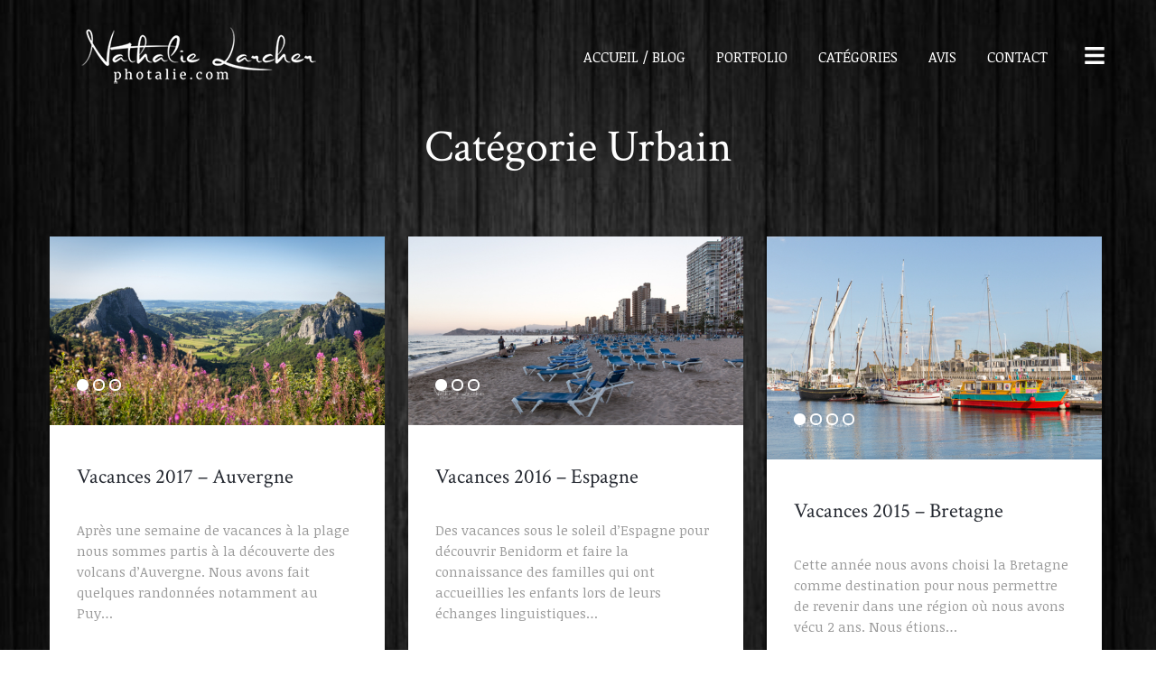

--- FILE ---
content_type: text/html; charset=UTF-8
request_url: https://www.photalie.com/category/urbain/
body_size: 11781
content:
<!DOCTYPE html>
<!--[if lte IE 9]>    <html class="no-js IE9 IE" lang="fr-FR"> <![endif]-->
<!--[if gt IE 9]><!--> <html class="no-js" lang="fr-FR"> <!--<![endif]-->

<head>
	<meta charset="UTF-8">
	<meta name="viewport" content="width=device-width, initial-scale=1, minimal-ui">
	<link rel="profile" href="http://gmpg.org/xfn/11">
	<meta http-equiv="X-UA-Compatible" content="IE=edge" />

	<title>Urbain | Photalie</title>

	<link rel='stylesheet' id='style-pro-css-css' href='https://www.photalie.com/wp-content/plugins/meow-lightbox-pro/app/style-pro.min.css?ver=1749486009' type='text/css' media='all' />
<script type="text/javascript" id="mwl-core-pro-js-js-extra">
/* <![CDATA[ */
var mwl_map = {"engine":"default","default_engine":"googlemaps","googlemaps":{"api_key":"","style":[],"map_type":"satellite"},"mapbox":{"api_key":"","style":{"username":"","style_id":""}},"maptiler":{"api_key":"","style":null},"zoom_level":"12"};
//# sourceURL=mwl-core-pro-js-js-extra
/* ]]> */
</script>
<script type="text/javascript" src="https://www.photalie.com/wp-content/plugins/meow-lightbox-pro/app/lightbox-pro.js?ver=1749486009" id="mwl-core-pro-js-js"></script>
<meta name='robots' content='max-image-preview:large' />
<link rel='dns-prefetch' href='//fonts.googleapis.com' />
<link rel="alternate" type="application/rss+xml" title="Photalie &raquo; Flux" href="https://www.photalie.com/feed/" />
<link rel="alternate" type="application/rss+xml" title="Photalie &raquo; Flux des commentaires" href="https://www.photalie.com/comments/feed/" />
<link rel="alternate" type="application/rss+xml" title="Photalie &raquo; Flux de la catégorie Urbain" href="https://www.photalie.com/category/urbain/feed/" />
<style id='wp-img-auto-sizes-contain-inline-css' type='text/css'>
img:is([sizes=auto i],[sizes^="auto," i]){contain-intrinsic-size:3000px 1500px}
/*# sourceURL=wp-img-auto-sizes-contain-inline-css */
</style>
<link rel='stylesheet' id='font-awesome-css' href='https://www.photalie.com/wp-content/plugins/stagtools/assets/css/fontawesome-all.min.css?ver=5.15.3' type='text/css' media='all' />
<link rel='stylesheet' id='stag-shortcode-styles-css' href='https://www.photalie.com/wp-content/plugins/stagtools/assets/css/stag-shortcodes.css?ver=2.3.8' type='text/css' media='all' />
<style id='wp-block-library-inline-css' type='text/css'>
:root{--wp-block-synced-color:#7a00df;--wp-block-synced-color--rgb:122,0,223;--wp-bound-block-color:var(--wp-block-synced-color);--wp-editor-canvas-background:#ddd;--wp-admin-theme-color:#007cba;--wp-admin-theme-color--rgb:0,124,186;--wp-admin-theme-color-darker-10:#006ba1;--wp-admin-theme-color-darker-10--rgb:0,107,160.5;--wp-admin-theme-color-darker-20:#005a87;--wp-admin-theme-color-darker-20--rgb:0,90,135;--wp-admin-border-width-focus:2px}@media (min-resolution:192dpi){:root{--wp-admin-border-width-focus:1.5px}}.wp-element-button{cursor:pointer}:root .has-very-light-gray-background-color{background-color:#eee}:root .has-very-dark-gray-background-color{background-color:#313131}:root .has-very-light-gray-color{color:#eee}:root .has-very-dark-gray-color{color:#313131}:root .has-vivid-green-cyan-to-vivid-cyan-blue-gradient-background{background:linear-gradient(135deg,#00d084,#0693e3)}:root .has-purple-crush-gradient-background{background:linear-gradient(135deg,#34e2e4,#4721fb 50%,#ab1dfe)}:root .has-hazy-dawn-gradient-background{background:linear-gradient(135deg,#faaca8,#dad0ec)}:root .has-subdued-olive-gradient-background{background:linear-gradient(135deg,#fafae1,#67a671)}:root .has-atomic-cream-gradient-background{background:linear-gradient(135deg,#fdd79a,#004a59)}:root .has-nightshade-gradient-background{background:linear-gradient(135deg,#330968,#31cdcf)}:root .has-midnight-gradient-background{background:linear-gradient(135deg,#020381,#2874fc)}:root{--wp--preset--font-size--normal:16px;--wp--preset--font-size--huge:42px}.has-regular-font-size{font-size:1em}.has-larger-font-size{font-size:2.625em}.has-normal-font-size{font-size:var(--wp--preset--font-size--normal)}.has-huge-font-size{font-size:var(--wp--preset--font-size--huge)}.has-text-align-center{text-align:center}.has-text-align-left{text-align:left}.has-text-align-right{text-align:right}.has-fit-text{white-space:nowrap!important}#end-resizable-editor-section{display:none}.aligncenter{clear:both}.items-justified-left{justify-content:flex-start}.items-justified-center{justify-content:center}.items-justified-right{justify-content:flex-end}.items-justified-space-between{justify-content:space-between}.screen-reader-text{border:0;clip-path:inset(50%);height:1px;margin:-1px;overflow:hidden;padding:0;position:absolute;width:1px;word-wrap:normal!important}.screen-reader-text:focus{background-color:#ddd;clip-path:none;color:#444;display:block;font-size:1em;height:auto;left:5px;line-height:normal;padding:15px 23px 14px;text-decoration:none;top:5px;width:auto;z-index:100000}html :where(.has-border-color){border-style:solid}html :where([style*=border-top-color]){border-top-style:solid}html :where([style*=border-right-color]){border-right-style:solid}html :where([style*=border-bottom-color]){border-bottom-style:solid}html :where([style*=border-left-color]){border-left-style:solid}html :where([style*=border-width]){border-style:solid}html :where([style*=border-top-width]){border-top-style:solid}html :where([style*=border-right-width]){border-right-style:solid}html :where([style*=border-bottom-width]){border-bottom-style:solid}html :where([style*=border-left-width]){border-left-style:solid}html :where(img[class*=wp-image-]){height:auto;max-width:100%}:where(figure){margin:0 0 1em}html :where(.is-position-sticky){--wp-admin--admin-bar--position-offset:var(--wp-admin--admin-bar--height,0px)}@media screen and (max-width:600px){html :where(.is-position-sticky){--wp-admin--admin-bar--position-offset:0px}}

/*# sourceURL=wp-block-library-inline-css */
</style><style id='global-styles-inline-css' type='text/css'>
:root{--wp--preset--aspect-ratio--square: 1;--wp--preset--aspect-ratio--4-3: 4/3;--wp--preset--aspect-ratio--3-4: 3/4;--wp--preset--aspect-ratio--3-2: 3/2;--wp--preset--aspect-ratio--2-3: 2/3;--wp--preset--aspect-ratio--16-9: 16/9;--wp--preset--aspect-ratio--9-16: 9/16;--wp--preset--color--black: #000000;--wp--preset--color--cyan-bluish-gray: #abb8c3;--wp--preset--color--white: #ffffff;--wp--preset--color--pale-pink: #f78da7;--wp--preset--color--vivid-red: #cf2e2e;--wp--preset--color--luminous-vivid-orange: #ff6900;--wp--preset--color--luminous-vivid-amber: #fcb900;--wp--preset--color--light-green-cyan: #7bdcb5;--wp--preset--color--vivid-green-cyan: #00d084;--wp--preset--color--pale-cyan-blue: #8ed1fc;--wp--preset--color--vivid-cyan-blue: #0693e3;--wp--preset--color--vivid-purple: #9b51e0;--wp--preset--gradient--vivid-cyan-blue-to-vivid-purple: linear-gradient(135deg,rgb(6,147,227) 0%,rgb(155,81,224) 100%);--wp--preset--gradient--light-green-cyan-to-vivid-green-cyan: linear-gradient(135deg,rgb(122,220,180) 0%,rgb(0,208,130) 100%);--wp--preset--gradient--luminous-vivid-amber-to-luminous-vivid-orange: linear-gradient(135deg,rgb(252,185,0) 0%,rgb(255,105,0) 100%);--wp--preset--gradient--luminous-vivid-orange-to-vivid-red: linear-gradient(135deg,rgb(255,105,0) 0%,rgb(207,46,46) 100%);--wp--preset--gradient--very-light-gray-to-cyan-bluish-gray: linear-gradient(135deg,rgb(238,238,238) 0%,rgb(169,184,195) 100%);--wp--preset--gradient--cool-to-warm-spectrum: linear-gradient(135deg,rgb(74,234,220) 0%,rgb(151,120,209) 20%,rgb(207,42,186) 40%,rgb(238,44,130) 60%,rgb(251,105,98) 80%,rgb(254,248,76) 100%);--wp--preset--gradient--blush-light-purple: linear-gradient(135deg,rgb(255,206,236) 0%,rgb(152,150,240) 100%);--wp--preset--gradient--blush-bordeaux: linear-gradient(135deg,rgb(254,205,165) 0%,rgb(254,45,45) 50%,rgb(107,0,62) 100%);--wp--preset--gradient--luminous-dusk: linear-gradient(135deg,rgb(255,203,112) 0%,rgb(199,81,192) 50%,rgb(65,88,208) 100%);--wp--preset--gradient--pale-ocean: linear-gradient(135deg,rgb(255,245,203) 0%,rgb(182,227,212) 50%,rgb(51,167,181) 100%);--wp--preset--gradient--electric-grass: linear-gradient(135deg,rgb(202,248,128) 0%,rgb(113,206,126) 100%);--wp--preset--gradient--midnight: linear-gradient(135deg,rgb(2,3,129) 0%,rgb(40,116,252) 100%);--wp--preset--font-size--small: 13px;--wp--preset--font-size--medium: 20px;--wp--preset--font-size--large: 36px;--wp--preset--font-size--x-large: 42px;--wp--preset--spacing--20: 0.44rem;--wp--preset--spacing--30: 0.67rem;--wp--preset--spacing--40: 1rem;--wp--preset--spacing--50: 1.5rem;--wp--preset--spacing--60: 2.25rem;--wp--preset--spacing--70: 3.38rem;--wp--preset--spacing--80: 5.06rem;--wp--preset--shadow--natural: 6px 6px 9px rgba(0, 0, 0, 0.2);--wp--preset--shadow--deep: 12px 12px 50px rgba(0, 0, 0, 0.4);--wp--preset--shadow--sharp: 6px 6px 0px rgba(0, 0, 0, 0.2);--wp--preset--shadow--outlined: 6px 6px 0px -3px rgb(255, 255, 255), 6px 6px rgb(0, 0, 0);--wp--preset--shadow--crisp: 6px 6px 0px rgb(0, 0, 0);}:where(.is-layout-flex){gap: 0.5em;}:where(.is-layout-grid){gap: 0.5em;}body .is-layout-flex{display: flex;}.is-layout-flex{flex-wrap: wrap;align-items: center;}.is-layout-flex > :is(*, div){margin: 0;}body .is-layout-grid{display: grid;}.is-layout-grid > :is(*, div){margin: 0;}:where(.wp-block-columns.is-layout-flex){gap: 2em;}:where(.wp-block-columns.is-layout-grid){gap: 2em;}:where(.wp-block-post-template.is-layout-flex){gap: 1.25em;}:where(.wp-block-post-template.is-layout-grid){gap: 1.25em;}.has-black-color{color: var(--wp--preset--color--black) !important;}.has-cyan-bluish-gray-color{color: var(--wp--preset--color--cyan-bluish-gray) !important;}.has-white-color{color: var(--wp--preset--color--white) !important;}.has-pale-pink-color{color: var(--wp--preset--color--pale-pink) !important;}.has-vivid-red-color{color: var(--wp--preset--color--vivid-red) !important;}.has-luminous-vivid-orange-color{color: var(--wp--preset--color--luminous-vivid-orange) !important;}.has-luminous-vivid-amber-color{color: var(--wp--preset--color--luminous-vivid-amber) !important;}.has-light-green-cyan-color{color: var(--wp--preset--color--light-green-cyan) !important;}.has-vivid-green-cyan-color{color: var(--wp--preset--color--vivid-green-cyan) !important;}.has-pale-cyan-blue-color{color: var(--wp--preset--color--pale-cyan-blue) !important;}.has-vivid-cyan-blue-color{color: var(--wp--preset--color--vivid-cyan-blue) !important;}.has-vivid-purple-color{color: var(--wp--preset--color--vivid-purple) !important;}.has-black-background-color{background-color: var(--wp--preset--color--black) !important;}.has-cyan-bluish-gray-background-color{background-color: var(--wp--preset--color--cyan-bluish-gray) !important;}.has-white-background-color{background-color: var(--wp--preset--color--white) !important;}.has-pale-pink-background-color{background-color: var(--wp--preset--color--pale-pink) !important;}.has-vivid-red-background-color{background-color: var(--wp--preset--color--vivid-red) !important;}.has-luminous-vivid-orange-background-color{background-color: var(--wp--preset--color--luminous-vivid-orange) !important;}.has-luminous-vivid-amber-background-color{background-color: var(--wp--preset--color--luminous-vivid-amber) !important;}.has-light-green-cyan-background-color{background-color: var(--wp--preset--color--light-green-cyan) !important;}.has-vivid-green-cyan-background-color{background-color: var(--wp--preset--color--vivid-green-cyan) !important;}.has-pale-cyan-blue-background-color{background-color: var(--wp--preset--color--pale-cyan-blue) !important;}.has-vivid-cyan-blue-background-color{background-color: var(--wp--preset--color--vivid-cyan-blue) !important;}.has-vivid-purple-background-color{background-color: var(--wp--preset--color--vivid-purple) !important;}.has-black-border-color{border-color: var(--wp--preset--color--black) !important;}.has-cyan-bluish-gray-border-color{border-color: var(--wp--preset--color--cyan-bluish-gray) !important;}.has-white-border-color{border-color: var(--wp--preset--color--white) !important;}.has-pale-pink-border-color{border-color: var(--wp--preset--color--pale-pink) !important;}.has-vivid-red-border-color{border-color: var(--wp--preset--color--vivid-red) !important;}.has-luminous-vivid-orange-border-color{border-color: var(--wp--preset--color--luminous-vivid-orange) !important;}.has-luminous-vivid-amber-border-color{border-color: var(--wp--preset--color--luminous-vivid-amber) !important;}.has-light-green-cyan-border-color{border-color: var(--wp--preset--color--light-green-cyan) !important;}.has-vivid-green-cyan-border-color{border-color: var(--wp--preset--color--vivid-green-cyan) !important;}.has-pale-cyan-blue-border-color{border-color: var(--wp--preset--color--pale-cyan-blue) !important;}.has-vivid-cyan-blue-border-color{border-color: var(--wp--preset--color--vivid-cyan-blue) !important;}.has-vivid-purple-border-color{border-color: var(--wp--preset--color--vivid-purple) !important;}.has-vivid-cyan-blue-to-vivid-purple-gradient-background{background: var(--wp--preset--gradient--vivid-cyan-blue-to-vivid-purple) !important;}.has-light-green-cyan-to-vivid-green-cyan-gradient-background{background: var(--wp--preset--gradient--light-green-cyan-to-vivid-green-cyan) !important;}.has-luminous-vivid-amber-to-luminous-vivid-orange-gradient-background{background: var(--wp--preset--gradient--luminous-vivid-amber-to-luminous-vivid-orange) !important;}.has-luminous-vivid-orange-to-vivid-red-gradient-background{background: var(--wp--preset--gradient--luminous-vivid-orange-to-vivid-red) !important;}.has-very-light-gray-to-cyan-bluish-gray-gradient-background{background: var(--wp--preset--gradient--very-light-gray-to-cyan-bluish-gray) !important;}.has-cool-to-warm-spectrum-gradient-background{background: var(--wp--preset--gradient--cool-to-warm-spectrum) !important;}.has-blush-light-purple-gradient-background{background: var(--wp--preset--gradient--blush-light-purple) !important;}.has-blush-bordeaux-gradient-background{background: var(--wp--preset--gradient--blush-bordeaux) !important;}.has-luminous-dusk-gradient-background{background: var(--wp--preset--gradient--luminous-dusk) !important;}.has-pale-ocean-gradient-background{background: var(--wp--preset--gradient--pale-ocean) !important;}.has-electric-grass-gradient-background{background: var(--wp--preset--gradient--electric-grass) !important;}.has-midnight-gradient-background{background: var(--wp--preset--gradient--midnight) !important;}.has-small-font-size{font-size: var(--wp--preset--font-size--small) !important;}.has-medium-font-size{font-size: var(--wp--preset--font-size--medium) !important;}.has-large-font-size{font-size: var(--wp--preset--font-size--large) !important;}.has-x-large-font-size{font-size: var(--wp--preset--font-size--x-large) !important;}
/*# sourceURL=global-styles-inline-css */
</style>

<style id='classic-theme-styles-inline-css' type='text/css'>
/*! This file is auto-generated */
.wp-block-button__link{color:#fff;background-color:#32373c;border-radius:9999px;box-shadow:none;text-decoration:none;padding:calc(.667em + 2px) calc(1.333em + 2px);font-size:1.125em}.wp-block-file__button{background:#32373c;color:#fff;text-decoration:none}
/*# sourceURL=/wp-includes/css/classic-themes.min.css */
</style>
<link rel='stylesheet' id='leaflet-css-css' href='https://www.photalie.com/wp-content/plugins/meow-lightbox-pro/app/style.min.css?ver=1749486009' type='text/css' media='all' />
<link rel='stylesheet' id='stag-google-fonts-css' href='//fonts.googleapis.com/css?family=Noticia+Text%3Aregular%2Citalic%2C700%7CCrimson+Text%3Aregular%2Citalic%2C700%26subset%3Dlatin%2Clatin&#038;ver=1.0.11' type='text/css' media='all' />
<link rel='stylesheet' id='stag-style-css' href='https://www.photalie.com/wp-content/themes/skilt-child/style.css?ver=1.0.11' type='text/css' media='all' />
<script type="text/javascript" src="https://www.photalie.com/wp-includes/js/dist/hooks.min.js?ver=dd5603f07f9220ed27f1" id="wp-hooks-js"></script>
<script type="text/javascript" src="https://www.photalie.com/wp-includes/js/dist/i18n.min.js?ver=c26c3dc7bed366793375" id="wp-i18n-js"></script>
<script type="text/javascript" id="wp-i18n-js-after">
/* <![CDATA[ */
wp.i18n.setLocaleData( { 'text direction\u0004ltr': [ 'ltr' ] } );
//# sourceURL=wp-i18n-js-after
/* ]]> */
</script>
<script type="text/javascript" id="mwl-build-js-js-extra">
/* <![CDATA[ */
var mwl_settings = {"api_url":"https://www.photalie.com/wp-json/meow-lightbox/v1/","rest_nonce":"cf5da82fca","plugin_url":"https://www.photalie.com/wp-content/plugins/meow-lightbox-pro/classes/","settings":{"rtf_slider_fix":false,"engine":"default","backdrop_opacity":85,"theme":"dark","orientation":"auto","selector":".entry-content, .gallery, .mgl-gallery, .wp-block-gallery,  .wp-block-image","selector_ahead":false,"deep_linking":false,"deep_linking_slug":"mwl","social_sharing":false,"social_sharing_facebook":true,"social_sharing_twitter":true,"social_sharing_pinterest":true,"separate_galleries":false,"animation_toggle":"none","animation_speed":"normal","low_res_placeholder":false,"wordpress_big_image":false,"right_click_protection":true,"magnification":true,"anti_selector":".blog, .archive, .emoji, .attachment-post-image, .no-lightbox","preloading":false,"download_link":false,"caption_source":"caption","caption_ellipsis":true,"exif":{"title":true,"caption":true,"camera":true,"lens":true,"date":false,"date_timezone":false,"shutter_speed":true,"aperture":true,"focal_length":true,"iso":true,"keywords":false},"slideshow":{"enabled":false,"timer":3000},"map":{"enabled":false}}};
//# sourceURL=mwl-build-js-js-extra
/* ]]> */
</script>
<script type="text/javascript" src="https://www.photalie.com/wp-content/plugins/meow-lightbox-pro/app/lightbox.js?ver=1749486009" id="mwl-build-js-js"></script>
<script type="text/javascript" src="https://www.photalie.com/wp-includes/js/jquery/jquery.min.js?ver=3.7.1" id="jquery-core-js"></script>
<script type="text/javascript" src="https://www.photalie.com/wp-includes/js/jquery/jquery-migrate.min.js?ver=3.4.1" id="jquery-migrate-js"></script>
<link rel="https://api.w.org/" href="https://www.photalie.com/wp-json/" /><link rel="alternate" title="JSON" type="application/json" href="https://www.photalie.com/wp-json/wp/v2/categories/260" /><link rel="EditURI" type="application/rsd+xml" title="RSD" href="https://www.photalie.com/xmlrpc.php?rsd" />
<meta name="generator" content="WordPress 6.9" />
<meta name="generator" content="Skilt 1.0.11">
		<link rel="icon" href="http://www.photalie.com/wp-content/uploads/2016/03/367815-84.png" />
	
<!-- Begin Stag Custom CSS -->
<style type="text/css" id="stag-custom-css">
h1,h2,h3,h4,h5,h6,button,.button,blockquote,.entry-meta,.font-header,.menu-sidebar,.post-meta-info,.comment-author,.entry-taxonomy,.stag-intro-text,.post-navigation,.widget_pages,.widget_nav_menu,.widget_recent_entries a,.intro-page .entry-content,.format-aside .entry-content{font-family:"Crimson Text","Helvetica Neue",Helvetica,Arial,sans-serif;}body,.font-body,.post-likes{font-family:"Noticia Text","Helvetica Neue",Helvetica,Arial,sans-serif;}body,.font-body{font-size:15px;font-size:1.5rem;}h1,.font-header{font-size:50px;font-size:5rem;}h2{font-size:34px;font-size:3.4rem;}h3{font-size:30px;font-size:3rem;}h4{font-size:27px;font-size:2.7rem;}h5{font-size:24px;font-size:2.4rem;}h6{font-size:19px;font-size:1.9rem;}body{background-color:#ffffff;}.page-cover{opacity:1;background-image:url(http://www.photalie.com/wp-content/uploads/2016/01/dark-wood-texture-383.jpg);}a,.accent-color,blockquote:before,.post-likes:hover,#posts-wrapper .format-link .entry-title a{color:#c9e265;}button,.button,.more-link,.accent-background,input[type="reset"],input[type="submit"],input[type="button"]{background-color:#c9e265;}.custom-logo{background-image:url("http://www.photalie.com/wp-content/uploads/2020/05/nathalie-larcher-9.png");width:300px;}.custom-logo a{padding-bottom:21.666666666667%;}
</style>
<!-- End Stag Custom CSS -->
<link rel="icon" href="https://www.photalie.com/wp-content/uploads/2022/07/cropped-logo-32x32.jpg" sizes="32x32" />
<link rel="icon" href="https://www.photalie.com/wp-content/uploads/2022/07/cropped-logo-192x192.jpg" sizes="192x192" />
<link rel="apple-touch-icon" href="https://www.photalie.com/wp-content/uploads/2022/07/cropped-logo-180x180.jpg" />
<meta name="msapplication-TileImage" content="https://www.photalie.com/wp-content/uploads/2022/07/cropped-logo-270x270.jpg" />

<link rel='stylesheet' id='sli-common-vendors-css' href='https://www.photalie.com/wp-content/plugins/spotlight-social-photo-feeds/ui/dist/styles/common-vendors.css?ver=1.7.4' type='text/css' media='all' />
<link rel='stylesheet' id='sli-common-css' href='https://www.photalie.com/wp-content/plugins/spotlight-social-photo-feeds/ui/dist/styles/common.css?ver=1.7.4' type='text/css' media='all' />
<link rel='stylesheet' id='sli-feed-css' href='https://www.photalie.com/wp-content/plugins/spotlight-social-photo-feeds/ui/dist/styles/feed.css?ver=1.7.4' type='text/css' media='all' />
<link rel='stylesheet' id='sli-front-css' href='https://www.photalie.com/wp-content/plugins/spotlight-social-photo-feeds/ui/dist/styles/front-app.css?ver=1.7.4' type='text/css' media='all' />
</head>

<body class="archive category category-urbain category-260 wp-theme-skilt wp-child-theme-skilt-child chrome has-background stagtools" data-layout="sticky-column"><script type="application/javascript" id="mwl-data-script">
var mwl_data = {"6885":{"success":true,"file":"https:\/\/www.photalie.com\/wp-content\/uploads\/2020\/04\/Galerie-Auvergne-2.jpg","file_srcset":"https:\/\/www.photalie.com\/wp-content\/uploads\/2020\/04\/Galerie-Auvergne-2.jpg 1170w, https:\/\/www.photalie.com\/wp-content\/uploads\/2020\/04\/Galerie-Auvergne-2-600x337.jpg 600w, https:\/\/www.photalie.com\/wp-content\/uploads\/2020\/04\/Galerie-Auvergne-2-1024x576.jpg 1024w, https:\/\/www.photalie.com\/wp-content\/uploads\/2020\/04\/Galerie-Auvergne-2-768x432.jpg 768w, https:\/\/www.photalie.com\/wp-content\/uploads\/2020\/04\/Galerie-Auvergne-2-570x321.jpg 570w","file_sizes":"(max-width: 1170px) 100vw, 1170px","dimension":{"width":1170,"height":658},"download_link":"https:\/\/www.photalie.com\/wp-content\/uploads\/2020\/04\/Galerie-Auvergne-2.jpg","data":{"id":6885,"title":"Galerie-Auvergne-2","caption":"","description":"","gps":"N\/A","copyright":"N\/A","camera":"Canon EOS 6D","date":"6 August 2017 - 17 h 23 min","lens":"24-70mm f\/2.8","aperture":"f\/4","focal_length":"35mm","iso":"ISO 100","shutter_speed":"1\/500","keywords":"N\/A"}},"6886":{"success":true,"file":"https:\/\/www.photalie.com\/wp-content\/uploads\/2020\/04\/Galerie-Auvergne-3.jpg","file_srcset":"https:\/\/www.photalie.com\/wp-content\/uploads\/2020\/04\/Galerie-Auvergne-3.jpg 1170w, https:\/\/www.photalie.com\/wp-content\/uploads\/2020\/04\/Galerie-Auvergne-3-600x301.jpg 600w, https:\/\/www.photalie.com\/wp-content\/uploads\/2020\/04\/Galerie-Auvergne-3-1024x513.jpg 1024w, https:\/\/www.photalie.com\/wp-content\/uploads\/2020\/04\/Galerie-Auvergne-3-768x385.jpg 768w, https:\/\/www.photalie.com\/wp-content\/uploads\/2020\/04\/Galerie-Auvergne-3-570x285.jpg 570w","file_sizes":"(max-width: 1170px) 100vw, 1170px","dimension":{"width":1170,"height":586},"download_link":"https:\/\/www.photalie.com\/wp-content\/uploads\/2020\/04\/Galerie-Auvergne-3.jpg","data":{"id":6886,"title":"Galerie-Auvergne-3","caption":"","description":"","gps":"N\/A","copyright":"N\/A","camera":"Canon EOS 6D","date":"11 August 2017 - 14 h 21 min","lens":"24-70mm f\/2.8","aperture":"f\/4.5","focal_length":"24mm","iso":"ISO 200","shutter_speed":"1\/1000","keywords":"N\/A"}},"6887":{"success":true,"file":"https:\/\/www.photalie.com\/wp-content\/uploads\/2020\/04\/Galerie-Auvergne.jpg","file_srcset":"https:\/\/www.photalie.com\/wp-content\/uploads\/2020\/04\/Galerie-Auvergne.jpg 1170w, https:\/\/www.photalie.com\/wp-content\/uploads\/2020\/04\/Galerie-Auvergne-600x337.jpg 600w, https:\/\/www.photalie.com\/wp-content\/uploads\/2020\/04\/Galerie-Auvergne-1024x576.jpg 1024w, https:\/\/www.photalie.com\/wp-content\/uploads\/2020\/04\/Galerie-Auvergne-768x432.jpg 768w, https:\/\/www.photalie.com\/wp-content\/uploads\/2020\/04\/Galerie-Auvergne-570x321.jpg 570w","file_sizes":"(max-width: 1170px) 100vw, 1170px","dimension":{"width":1170,"height":658},"download_link":"https:\/\/www.photalie.com\/wp-content\/uploads\/2020\/04\/Galerie-Auvergne.jpg","data":{"id":6887,"title":"Galerie-Auvergne","caption":"","description":"","gps":"N\/A","copyright":"N\/A","camera":"Canon EOS 6D","date":"6 August 2017 - 10 h 55 min","lens":"EF100mm f\/2.8L Macro IS USM","aperture":"f\/5.6","focal_length":"100mm","iso":"ISO 100","shutter_speed":"1\/1600","keywords":"N\/A"}},"6973":{"success":true,"file":"https:\/\/www.photalie.com\/wp-content\/uploads\/2020\/04\/Galerie4.jpg","file_srcset":"https:\/\/www.photalie.com\/wp-content\/uploads\/2020\/04\/Galerie4.jpg 1170w, https:\/\/www.photalie.com\/wp-content\/uploads\/2020\/04\/Galerie4-600x337.jpg 600w, https:\/\/www.photalie.com\/wp-content\/uploads\/2020\/04\/Galerie4-1024x576.jpg 1024w, https:\/\/www.photalie.com\/wp-content\/uploads\/2020\/04\/Galerie4-768x432.jpg 768w, https:\/\/www.photalie.com\/wp-content\/uploads\/2020\/04\/Galerie4-570x321.jpg 570w","file_sizes":"(max-width: 1170px) 100vw, 1170px","dimension":{"width":1170,"height":658},"download_link":"https:\/\/www.photalie.com\/wp-content\/uploads\/2020\/04\/Galerie4.jpg","data":{"id":6973,"title":"","caption":"Benidorm","description":"","gps":"N\/A","copyright":"N\/A","camera":"Canon EOS 6D","date":"6 August 2016 - 20 h 08 min","lens":"24-70mm f\/2.8","aperture":"f\/4.5","focal_length":"24mm","iso":"ISO 100","shutter_speed":"1\/80","keywords":"N\/A"}},"6974":{"success":true,"file":"https:\/\/www.photalie.com\/wp-content\/uploads\/2020\/04\/Galerie-2.jpg","file_srcset":"https:\/\/www.photalie.com\/wp-content\/uploads\/2020\/04\/Galerie-2.jpg 1170w, https:\/\/www.photalie.com\/wp-content\/uploads\/2020\/04\/Galerie-2-600x337.jpg 600w, https:\/\/www.photalie.com\/wp-content\/uploads\/2020\/04\/Galerie-2-1024x576.jpg 1024w, https:\/\/www.photalie.com\/wp-content\/uploads\/2020\/04\/Galerie-2-768x432.jpg 768w, https:\/\/www.photalie.com\/wp-content\/uploads\/2020\/04\/Galerie-2-570x321.jpg 570w","file_sizes":"(max-width: 1170px) 100vw, 1170px","dimension":{"width":1170,"height":658},"download_link":"https:\/\/www.photalie.com\/wp-content\/uploads\/2020\/04\/Galerie-2.jpg","data":{"id":6974,"title":"","caption":"Benidorm","description":"","gps":"N\/A","copyright":"N\/A","camera":"Canon EOS 6D","date":"6 August 2016 - 20 h 38 min","lens":"24-70mm f\/2.8","aperture":"f\/4","focal_length":"33mm","iso":"ISO 1000","shutter_speed":"1\/100","keywords":"N\/A"}},"6975":{"success":true,"file":"https:\/\/www.photalie.com\/wp-content\/uploads\/2020\/04\/Galerie3.jpg","file_srcset":"https:\/\/www.photalie.com\/wp-content\/uploads\/2020\/04\/Galerie3.jpg 1170w, https:\/\/www.photalie.com\/wp-content\/uploads\/2020\/04\/Galerie3-600x249.jpg 600w, https:\/\/www.photalie.com\/wp-content\/uploads\/2020\/04\/Galerie3-1024x425.jpg 1024w, https:\/\/www.photalie.com\/wp-content\/uploads\/2020\/04\/Galerie3-768x319.jpg 768w, https:\/\/www.photalie.com\/wp-content\/uploads\/2020\/04\/Galerie3-570x237.jpg 570w","file_sizes":"(max-width: 1170px) 100vw, 1170px","dimension":{"width":1170,"height":486},"download_link":"https:\/\/www.photalie.com\/wp-content\/uploads\/2020\/04\/Galerie3.jpg","data":{"id":6975,"title":"","caption":"Guadalest","description":"","gps":"N\/A","copyright":"N\/A","camera":"Canon EOS 6D","date":"10 August 2016 - 12 h 19 min","lens":"24-70mm f\/2.8","aperture":"f\/4.5","focal_length":"24mm","iso":"ISO 200","shutter_speed":"1\/800","keywords":"N\/A"}},"7001":{"success":true,"file":"https:\/\/www.photalie.com\/wp-content\/uploads\/2020\/04\/Galerie-Concarneau.jpg","file_srcset":"https:\/\/www.photalie.com\/wp-content\/uploads\/2020\/04\/Galerie-Concarneau.jpg 1170w, https:\/\/www.photalie.com\/wp-content\/uploads\/2020\/04\/Galerie-Concarneau-600x400.jpg 600w, https:\/\/www.photalie.com\/wp-content\/uploads\/2020\/04\/Galerie-Concarneau-1024x683.jpg 1024w, https:\/\/www.photalie.com\/wp-content\/uploads\/2020\/04\/Galerie-Concarneau-768x512.jpg 768w, https:\/\/www.photalie.com\/wp-content\/uploads\/2020\/04\/Galerie-Concarneau-570x380.jpg 570w","file_sizes":"(max-width: 1170px) 100vw, 1170px","dimension":{"width":1170,"height":780},"download_link":"https:\/\/www.photalie.com\/wp-content\/uploads\/2020\/04\/Galerie-Concarneau.jpg","data":{"id":7001,"title":"Galerie-Concarneau","caption":"","description":"","gps":"N\/A","copyright":"N\/A","camera":"Canon EOS 6D","date":"17 August 2015 - 18 h 07 min","lens":"24-70mm f\/2.8","aperture":"f\/11","focal_length":"55mm","iso":"ISO 160","shutter_speed":"1\/200","keywords":"N\/A"}},"7002":{"success":true,"file":"https:\/\/www.photalie.com\/wp-content\/uploads\/2020\/04\/Galerie.jpg","file_srcset":"https:\/\/www.photalie.com\/wp-content\/uploads\/2020\/04\/Galerie.jpg 1170w, https:\/\/www.photalie.com\/wp-content\/uploads\/2020\/04\/Galerie-600x400.jpg 600w, https:\/\/www.photalie.com\/wp-content\/uploads\/2020\/04\/Galerie-1024x683.jpg 1024w, https:\/\/www.photalie.com\/wp-content\/uploads\/2020\/04\/Galerie-768x512.jpg 768w, https:\/\/www.photalie.com\/wp-content\/uploads\/2020\/04\/Galerie-570x380.jpg 570w","file_sizes":"(max-width: 1170px) 100vw, 1170px","dimension":{"width":1170,"height":780},"download_link":"https:\/\/www.photalie.com\/wp-content\/uploads\/2020\/04\/Galerie.jpg","data":{"id":7002,"title":"Galerie","caption":"","description":"","gps":"N\/A","copyright":"N\/A","camera":"Canon EOS 6D","date":"19 August 2015 - 15 h 05 min","lens":"24-70mm f\/2.8","aperture":"f\/2.8","focal_length":"70mm","iso":"ISO 100","shutter_speed":"1\/2500","keywords":"N\/A"}},"7003":{"success":true,"file":"https:\/\/www.photalie.com\/wp-content\/uploads\/2020\/04\/Ploemeurbis.jpg","file_srcset":"https:\/\/www.photalie.com\/wp-content\/uploads\/2020\/04\/Ploemeurbis.jpg 1170w, https:\/\/www.photalie.com\/wp-content\/uploads\/2020\/04\/Ploemeurbis-600x337.jpg 600w, https:\/\/www.photalie.com\/wp-content\/uploads\/2020\/04\/Ploemeurbis-1024x576.jpg 1024w, https:\/\/www.photalie.com\/wp-content\/uploads\/2020\/04\/Ploemeurbis-768x432.jpg 768w, https:\/\/www.photalie.com\/wp-content\/uploads\/2020\/04\/Ploemeurbis-570x321.jpg 570w","file_sizes":"(max-width: 1170px) 100vw, 1170px","dimension":{"width":1170,"height":658},"download_link":"https:\/\/www.photalie.com\/wp-content\/uploads\/2020\/04\/Ploemeurbis.jpg","data":{"id":7003,"title":"Galerie Ploemeur","caption":"","description":"","gps":"N\/A","copyright":"N\/A","camera":"Canon EOS 6D","date":"18 August 2015 - 20 h 09 min","lens":"24-70mm f\/2.8","aperture":"f\/5","focal_length":"45mm","iso":"ISO 100","shutter_speed":"1\/640","keywords":"N\/A"}},"7004":{"success":true,"file":"https:\/\/www.photalie.com\/wp-content\/uploads\/2020\/04\/Galerie-coucher.jpg","file_srcset":"https:\/\/www.photalie.com\/wp-content\/uploads\/2020\/04\/Galerie-coucher.jpg 1170w, https:\/\/www.photalie.com\/wp-content\/uploads\/2020\/04\/Galerie-coucher-600x337.jpg 600w, https:\/\/www.photalie.com\/wp-content\/uploads\/2020\/04\/Galerie-coucher-1024x576.jpg 1024w, https:\/\/www.photalie.com\/wp-content\/uploads\/2020\/04\/Galerie-coucher-768x432.jpg 768w, https:\/\/www.photalie.com\/wp-content\/uploads\/2020\/04\/Galerie-coucher-570x321.jpg 570w","file_sizes":"(max-width: 1170px) 100vw, 1170px","dimension":{"width":1170,"height":658},"download_link":"https:\/\/www.photalie.com\/wp-content\/uploads\/2020\/04\/Galerie-coucher.jpg","data":{"id":7004,"title":"Galerie coucher","caption":"","description":"","gps":"N\/A","copyright":"N\/A","camera":"Canon EOS 6D","date":"24 August 2015 - 20 h 10 min","lens":"24-70mm f\/2.8","aperture":"f\/2.8","focal_length":"50mm","iso":"ISO 100","shutter_speed":"1\/400","keywords":"N\/A"}},"5732":{"success":true,"file":"https:\/\/www.photalie.com\/wp-content\/uploads\/2020\/04\/Photo-Blog.jpg","file_srcset":false,"file_sizes":"(max-width: 180px) 100vw, 180px","dimension":{"width":180,"height":248},"download_link":"https:\/\/www.photalie.com\/wp-content\/uploads\/2020\/04\/Photo-Blog.jpg","data":{"id":5732,"title":"Photo Blog","caption":"","description":"","gps":"N\/A","copyright":"N\/A","camera":"Canon EOS 500D","date":"26 September 2012 - 16 h 00 min","lens":"EF50mm f\/1.8 II","aperture":"f\/5.6","focal_length":"50mm","iso":"ISO 1600","shutter_speed":"1\/250","keywords":"N\/A"}}};
</script>


<nav id="site-nav" class="site-nav" role="navigation" tabindex="-1">
	<a class="skip-link screen-reader-text" href="#main">Skip to content</a>

	<div class="site-nav--scrollable-container">
		<i id="close-nav" class="fa fa-times"></i>

		<ul id="menu-monmenu" class="primary-menu menu-sidebar hide-on-desktop"><li id="menu-item-5603" class="menu-item menu-item-type-custom menu-item-object-custom menu-item-home menu-item-5603"><a href="http://www.photalie.com/">ACCUEIL / BLOG</a></li>
<li id="menu-item-3848" class="menu-item menu-item-type-post_type menu-item-object-page menu-item-3848"><a href="https://www.photalie.com/galerie/">PORTFOLIO</a></li>
<li id="menu-item-7123" class="menu-item menu-item-type-custom menu-item-object-custom current-menu-ancestor current-menu-parent menu-item-has-children menu-item-7123"><a>CATÉGORIES</a>
<ul class="sub-menu">
	<li id="menu-item-7106" class="menu-item menu-item-type-taxonomy menu-item-object-category menu-item-7106"><a href="https://www.photalie.com/category/animaux/">Animaux</a></li>
	<li id="menu-item-7109" class="menu-item menu-item-type-taxonomy menu-item-object-category menu-item-7109"><a href="https://www.photalie.com/category/nature/">Nature</a></li>
	<li id="menu-item-7111" class="menu-item menu-item-type-taxonomy menu-item-object-category menu-item-7111"><a href="https://www.photalie.com/category/portrait/">Portrait</a></li>
	<li id="menu-item-7110" class="menu-item menu-item-type-taxonomy menu-item-object-category current-menu-item menu-item-7110"><a href="https://www.photalie.com/category/urbain/" aria-current="page">Urbain</a></li>
	<li id="menu-item-7114" class="menu-item menu-item-type-taxonomy menu-item-object-category menu-item-7114"><a href="https://www.photalie.com/category/objet/">Objet</a></li>
	<li id="menu-item-7386" class="menu-item menu-item-type-taxonomy menu-item-object-category menu-item-7386"><a href="https://www.photalie.com/category/noirblanc/">Noir&amp;Blanc</a></li>
	<li id="menu-item-7113" class="menu-item menu-item-type-taxonomy menu-item-object-category menu-item-7113"><a href="https://www.photalie.com/category/studio/">Studio</a></li>
	<li id="menu-item-7107" class="menu-item menu-item-type-taxonomy menu-item-object-category menu-item-7107"><a href="https://www.photalie.com/category/spectacle/">Spectacle</a></li>
	<li id="menu-item-7108" class="menu-item menu-item-type-taxonomy menu-item-object-category menu-item-7108"><a href="https://www.photalie.com/category/tourisme/">Tourisme</a></li>
	<li id="menu-item-7112" class="menu-item menu-item-type-taxonomy menu-item-object-category menu-item-7112"><a href="https://www.photalie.com/category/projet/">Projet</a></li>
	<li id="menu-item-7307" class="menu-item menu-item-type-taxonomy menu-item-object-category menu-item-7307"><a href="https://www.photalie.com/category/lien/">Lien</a></li>
</ul>
</li>
<li id="menu-item-5678" class="menu-item menu-item-type-post_type menu-item-object-page menu-item-5678"><a href="https://www.photalie.com/me-laisser-un-mot/">AVIS</a></li>
<li id="menu-item-7062" class="menu-item menu-item-type-post_type menu-item-object-page menu-item-7062"><a href="https://www.photalie.com/formulaire-de-contact/">CONTACT</a></li>
</ul>
					<aside id="text-4" class="site-nav__section widget_text">			<div class="textwidget"><p><!-- wp:media-text {"mediaId":5732,"mediaLink":"https://www.photalie.com/photo-blog/","mediaType":"image","mediaWidth":37} --></p>
<div class="wp-block-media-text alignwide is-stacked-on-mobile" style="grid-template-columns: 37% auto;">
<figure class="wp-block-media-text__media"><img decoding="async" width="180" height="248" class="wp-image-5732" src="https://www.photalie.com/wp-content/uploads/2020/04/Photo-Blog.jpg" alt="" data-mwl-img-id="5732" /></figure>
<div class="wp-block-media-text__content">
<p><!-- wp:paragraph {"align":"left","placeholder":"Contenu…","fontSize":"small"} --></p>
<p class="has-text-align-left has-small-font-size"><strong>Photographe amateur</strong>, made in France, je photographie ce qui m&rsquo;entoure. Découvrez mes univers, mes coups de cœur, mes inspirations.</p>
<p><!-- /wp:paragraph --></p>
</div>
</div>
<p><!-- /wp:media-text --></p>
<p><!-- wp:paragraph --></p>
<p><!-- /wp:paragraph --></p>
</div>
		</aside><aside id="search-4" class="site-nav__section widget_search">
<form role="search" method="get" class="search-form" action="https://www.photalie.com/">
	<label>
		<span class="screen-reader-text">search for:</span>
		<input type="text" class="search-field" placeholder="Vous recherchez &hellip;" title="Press Enter to submit your search" value="" name="s">
	</label>
	<button type="submit" class="search-submit"><i class="fa fa-search"></i></button>
</form>
</aside><aside id="sli-feed-2" class="site-nav__section widget_sli-feed"><h4 class="widgettitle"></h4>        <div
            class="spotlight-instagram-feed"
            data-feed-var="a861dc3c"
            data-analytics="0"
            data-instance="6884"
        >
        </div>
        <input type="hidden" id="sli__f__a861dc3c" data-json='{&quot;useCase&quot;:&quot;accounts&quot;,&quot;template&quot;:&quot;classic&quot;,&quot;layout&quot;:&quot;grid&quot;,&quot;numColumns&quot;:{&quot;desktop&quot;:3},&quot;highlightFreq&quot;:{&quot;desktop&quot;:7},&quot;sliderNumScrollPosts&quot;:{&quot;desktop&quot;:1},&quot;sliderInfinite&quot;:true,&quot;sliderLoop&quot;:false,&quot;sliderArrowPos&quot;:{&quot;desktop&quot;:&quot;inside&quot;},&quot;sliderArrowSize&quot;:{&quot;desktop&quot;:20},&quot;sliderArrowColor&quot;:{&quot;r&quot;:255,&quot;b&quot;:255,&quot;g&quot;:255,&quot;a&quot;:1},&quot;sliderArrowBgColor&quot;:{&quot;r&quot;:0,&quot;b&quot;:0,&quot;g&quot;:0,&quot;a&quot;:0.8},&quot;sliderAutoScroll&quot;:false,&quot;sliderAutoInterval&quot;:3,&quot;postOrder&quot;:&quot;date_desc&quot;,&quot;numPosts&quot;:{&quot;desktop&quot;:9},&quot;linkBehavior&quot;:{&quot;desktop&quot;:&quot;lightbox&quot;},&quot;feedWidth&quot;:{&quot;desktop&quot;:&quot;&quot;},&quot;feedHeight&quot;:{&quot;desktop&quot;:&quot;&quot;},&quot;feedPadding&quot;:{&quot;desktop&quot;:24,&quot;tablet&quot;:14,&quot;phone&quot;:10},&quot;imgPadding&quot;:{&quot;desktop&quot;:10,&quot;tablet&quot;:10,&quot;phone&quot;:6},&quot;ratio&quot;:&quot;classic&quot;,&quot;textSize&quot;:{&quot;desktop&quot;:&quot;&quot;,&quot;tablet&quot;:&quot;&quot;,&quot;phone&quot;:&quot;&quot;},&quot;bgColor&quot;:{&quot;r&quot;:255,&quot;g&quot;:255,&quot;b&quot;:255,&quot;a&quot;:1},&quot;hoverInfo&quot;:[&quot;likes_comments&quot;,&quot;insta_link&quot;],&quot;textColorHover&quot;:{&quot;r&quot;:255,&quot;g&quot;:255,&quot;b&quot;:255,&quot;a&quot;:1},&quot;bgColorHover&quot;:{&quot;r&quot;:0,&quot;g&quot;:0,&quot;b&quot;:0,&quot;a&quot;:0.5},&quot;showHeader&quot;:{&quot;desktop&quot;:true},&quot;headerInfo&quot;:{&quot;desktop&quot;:[&quot;profile_pic&quot;,&quot;bio&quot;]},&quot;headerAccount&quot;:5,&quot;headerStyle&quot;:{&quot;desktop&quot;:&quot;normal&quot;,&quot;phone&quot;:&quot;normal&quot;},&quot;headerTextSize&quot;:{&quot;desktop&quot;:&quot;&quot;},&quot;headerPhotoSize&quot;:{&quot;desktop&quot;:50},&quot;headerTextColor&quot;:{&quot;r&quot;:0,&quot;g&quot;:0,&quot;b&quot;:0,&quot;a&quot;:1},&quot;headerBgColor&quot;:{&quot;r&quot;:255,&quot;g&quot;:255,&quot;b&quot;:255,&quot;a&quot;:0},&quot;headerPadding&quot;:{&quot;desktop&quot;:0,&quot;phone&quot;:0},&quot;customProfilePic&quot;:0,&quot;customBioText&quot;:&quot;&quot;,&quot;includeStories&quot;:false,&quot;storiesInterval&quot;:5,&quot;showCaptions&quot;:{&quot;desktop&quot;:false},&quot;captionMaxLength&quot;:{&quot;desktop&quot;:0},&quot;captionRemoveDots&quot;:false,&quot;captionSize&quot;:{&quot;desktop&quot;:0},&quot;captionColor&quot;:{&quot;r&quot;:0,&quot;g&quot;:0,&quot;b&quot;:0,&quot;a&quot;:1},&quot;showLikes&quot;:{&quot;desktop&quot;:false},&quot;showComments&quot;:{&quot;desktop&quot;:false},&quot;lcIconSize&quot;:{&quot;desktop&quot;:14},&quot;likesIconColor&quot;:{&quot;r&quot;:0,&quot;g&quot;:0,&quot;b&quot;:0,&quot;a&quot;:1},&quot;commentsIconColor&quot;:{&quot;r&quot;:0,&quot;g&quot;:0,&quot;b&quot;:0,&quot;a&quot;:1},&quot;lightboxShowSidebar&quot;:false,&quot;lightboxCtaStyle&quot;:&quot;link&quot;,&quot;lightboxCtaDesign&quot;:{&quot;text&quot;:{&quot;color&quot;:{&quot;r&quot;:0,&quot;g&quot;:0,&quot;b&quot;:0,&quot;a&quot;:1},&quot;align&quot;:&quot;center&quot;},&quot;bgColor&quot;:{&quot;r&quot;:230,&quot;g&quot;:230,&quot;b&quot;:230,&quot;a&quot;:1},&quot;border&quot;:{&quot;radius&quot;:3}},&quot;numLightboxComments&quot;:50,&quot;showLoadMoreBtn&quot;:{&quot;desktop&quot;:true},&quot;loadMoreBtnDesign&quot;:{&quot;text&quot;:{&quot;color&quot;:{&quot;r&quot;:255,&quot;g&quot;:255,&quot;b&quot;:255,&quot;a&quot;:1},&quot;align&quot;:&quot;center&quot;},&quot;border&quot;:{&quot;radius&quot;:3},&quot;bgColor&quot;:{&quot;r&quot;:201,&quot;g&quot;:226,&quot;b&quot;:101,&quot;a&quot;:0.59},&quot;margin&quot;:{&quot;top&quot;:0,&quot;bottom&quot;:0,&quot;left&quot;:0,&quot;right&quot;:0}},&quot;loadMoreBtnText&quot;:&quot;Plus de photo&quot;,&quot;loadMoreBtnScroll&quot;:false,&quot;autoload&quot;:false,&quot;showFollowBtn&quot;:{&quot;desktop&quot;:true},&quot;followBtnText&quot;:&quot;Suivez-moi sur Instagram&quot;,&quot;followBtnDesign&quot;:{&quot;text&quot;:{&quot;color&quot;:{&quot;r&quot;:255,&quot;g&quot;:255,&quot;b&quot;:255,&quot;a&quot;:1},&quot;align&quot;:&quot;center&quot;},&quot;border&quot;:{&quot;radius&quot;:3},&quot;bgColor&quot;:{&quot;r&quot;:201,&quot;g&quot;:226,&quot;b&quot;:101,&quot;a&quot;:1},&quot;margin&quot;:{&quot;top&quot;:0,&quot;bottom&quot;:0,&quot;left&quot;:0,&quot;right&quot;:0}},&quot;followBtnLocation&quot;:{&quot;desktop&quot;:&quot;bottom&quot;,&quot;phone&quot;:&quot;bottom&quot;},&quot;alignFooterButtons&quot;:{&quot;desktop&quot;:false},&quot;customCss&quot;:&quot;\/* Enter your custom CSS below *\/\n\n&quot;,&quot;accounts&quot;:[7527],&quot;tagged&quot;:[],&quot;hashtags&quot;:[],&quot;mediaType&quot;:&quot;all&quot;,&quot;hashtagWhitelist&quot;:[],&quot;hashtagBlacklist&quot;:[],&quot;captionWhitelist&quot;:[],&quot;captionBlacklist&quot;:[],&quot;hashtagWhitelistSettings&quot;:true,&quot;hashtagBlacklistSettings&quot;:true,&quot;captionWhitelistSettings&quot;:true,&quot;captionBlacklistSettings&quot;:true,&quot;moderation&quot;:[],&quot;moderationMode&quot;:&quot;blacklist&quot;,&quot;promosVersion&quot;:2,&quot;promosEnabled&quot;:true,&quot;globalPromosEnabled&quot;:true,&quot;autoPromosEnabled&quot;:true,&quot;promoOverrides&quot;:[],&quot;feedPromo&quot;:{&quot;linkSource&quot;:{&quot;type&quot;:null},&quot;linkBehavior&quot;:{&quot;openNewTab&quot;:false,&quot;showPopupBox&quot;:false},&quot;linkText&quot;:&quot;&quot;},&quot;gaCampaignSource&quot;:&quot;&quot;,&quot;gaCampaignMedium&quot;:&quot;&quot;,&quot;gaCampaignName&quot;:&quot;&quot;}' />
        <input type="hidden" id="sli__a__a861dc3c" data-json='[{&quot;id&quot;:7527,&quot;type&quot;:&quot;PERSONAL&quot;,&quot;userId&quot;:&quot;10069907576389401&quot;,&quot;username&quot;:&quot;photalie&quot;,&quot;bio&quot;:&quot;&quot;,&quot;customBio&quot;:&quot;&quot;,&quot;profilePicUrl&quot;:&quot;&quot;,&quot;customProfilePicUrl&quot;:&quot;&quot;,&quot;mediaCount&quot;:&quot;41&quot;,&quot;followersCount&quot;:&quot;0&quot;,&quot;usages&quot;:[],&quot;creationDate&quot;:&quot;2025-06-09 17:20:13&quot;}]' />
        <input type="hidden" id="sli__m__a861dc3c" data-json='[]' />
        </aside>			</div>
</nav>

<div class="site-nav-overlay"></div>


<div class="page-cover stag-image--none">
</div>

<div class="container">

	<div id="page" class="hfeed site">

		<header id="masthead" class="site-header">

			<div class="site-branding">
									<div class="custom-logo">
						<a rel="home" title="Home" href="https://www.photalie.com/"></a>
					</div>
				
								<p class="site-description"></p>
			</div>

			<ul id="menu-monmenu-1" class="primary-menu menu-header"><li class="menu-item menu-item-type-custom menu-item-object-custom menu-item-home menu-item-5603"><a href="http://www.photalie.com/">ACCUEIL / BLOG</a></li>
<li class="menu-item menu-item-type-post_type menu-item-object-page menu-item-3848"><a href="https://www.photalie.com/galerie/">PORTFOLIO</a></li>
<li class="menu-item menu-item-type-custom menu-item-object-custom current-menu-ancestor current-menu-parent menu-item-has-children menu-item-7123"><a>CATÉGORIES</a>
<ul class="sub-menu">
	<li class="menu-item menu-item-type-taxonomy menu-item-object-category menu-item-7106"><a href="https://www.photalie.com/category/animaux/">Animaux</a></li>
	<li class="menu-item menu-item-type-taxonomy menu-item-object-category menu-item-7109"><a href="https://www.photalie.com/category/nature/">Nature</a></li>
	<li class="menu-item menu-item-type-taxonomy menu-item-object-category menu-item-7111"><a href="https://www.photalie.com/category/portrait/">Portrait</a></li>
	<li class="menu-item menu-item-type-taxonomy menu-item-object-category current-menu-item menu-item-7110"><a href="https://www.photalie.com/category/urbain/" aria-current="page">Urbain</a></li>
	<li class="menu-item menu-item-type-taxonomy menu-item-object-category menu-item-7114"><a href="https://www.photalie.com/category/objet/">Objet</a></li>
	<li class="menu-item menu-item-type-taxonomy menu-item-object-category menu-item-7386"><a href="https://www.photalie.com/category/noirblanc/">Noir&amp;Blanc</a></li>
	<li class="menu-item menu-item-type-taxonomy menu-item-object-category menu-item-7113"><a href="https://www.photalie.com/category/studio/">Studio</a></li>
	<li class="menu-item menu-item-type-taxonomy menu-item-object-category menu-item-7107"><a href="https://www.photalie.com/category/spectacle/">Spectacle</a></li>
	<li class="menu-item menu-item-type-taxonomy menu-item-object-category menu-item-7108"><a href="https://www.photalie.com/category/tourisme/">Tourisme</a></li>
	<li class="menu-item menu-item-type-taxonomy menu-item-object-category menu-item-7112"><a href="https://www.photalie.com/category/projet/">Projet</a></li>
	<li class="menu-item menu-item-type-taxonomy menu-item-object-category menu-item-7307"><a href="https://www.photalie.com/category/lien/">Lien</a></li>
</ul>
</li>
<li class="menu-item menu-item-type-post_type menu-item-object-page menu-item-5678"><a href="https://www.photalie.com/me-laisser-un-mot/">AVIS</a></li>
<li class="menu-item menu-item-type-post_type menu-item-object-page menu-item-7062"><a href="https://www.photalie.com/formulaire-de-contact/">CONTACT</a></li>
</ul>
			<a href="#" id="site-navigation-toggle" class="site-navigation-toggle"><i class="fa fa-bars"></i></a>

		</header><!-- #masthead -->

<main id="main" class="site-main" role="main">


	<header class="section-header">
		
<h1 class="section-title">
	Catégorie <strong>Urbain</strong></h1>
			</header>

	<div id="posts-wrapper">

			<article id="post-6884" class="post-6884 post type-post status-publish format-gallery hentry category-nature category-tourisme category-urbain post_format-post-format-gallery masonry-post">
	<div class="post-format-content">
		<a href="https://www.photalie.com/vacances-2017-auvergne/" rel="bookmark">		<div class="slideshow-wrapper">
		<ul class="stag-gallery-slideshow deactivated"><li><figure class="image-frame"><span class="theme-shadow"><img width="570" height="321" src="https://www.photalie.com/wp-content/uploads/2020/04/Galerie-Auvergne-2-570x321.jpg" class="attachment-content-grid size-content-grid wp-image-6885" alt="" decoding="async" fetchpriority="high" srcset="https://www.photalie.com/wp-content/uploads/2020/04/Galerie-Auvergne-2-570x321.jpg 570w, https://www.photalie.com/wp-content/uploads/2020/04/Galerie-Auvergne-2-600x337.jpg 600w, https://www.photalie.com/wp-content/uploads/2020/04/Galerie-Auvergne-2-1024x576.jpg 1024w, https://www.photalie.com/wp-content/uploads/2020/04/Galerie-Auvergne-2-768x432.jpg 768w, https://www.photalie.com/wp-content/uploads/2020/04/Galerie-Auvergne-2.jpg 1170w" sizes="(max-width: 570px) 100vw, 570px" data-mwl-img-id="6885" /></span></figure></li><li><figure class="image-frame"><span class="theme-shadow"><img width="570" height="285" src="https://www.photalie.com/wp-content/uploads/2020/04/Galerie-Auvergne-3-570x285.jpg" class="attachment-content-grid size-content-grid wp-image-6886" alt="" decoding="async" srcset="https://www.photalie.com/wp-content/uploads/2020/04/Galerie-Auvergne-3-570x285.jpg 570w, https://www.photalie.com/wp-content/uploads/2020/04/Galerie-Auvergne-3-600x301.jpg 600w, https://www.photalie.com/wp-content/uploads/2020/04/Galerie-Auvergne-3-1024x513.jpg 1024w, https://www.photalie.com/wp-content/uploads/2020/04/Galerie-Auvergne-3-768x385.jpg 768w, https://www.photalie.com/wp-content/uploads/2020/04/Galerie-Auvergne-3.jpg 1170w" sizes="(max-width: 570px) 100vw, 570px" data-mwl-img-id="6886" /></span></figure></li><li><figure class="image-frame"><span class="theme-shadow"><img width="570" height="321" src="https://www.photalie.com/wp-content/uploads/2020/04/Galerie-Auvergne-570x321.jpg" class="attachment-content-grid size-content-grid wp-image-6887" alt="" decoding="async" srcset="https://www.photalie.com/wp-content/uploads/2020/04/Galerie-Auvergne-570x321.jpg 570w, https://www.photalie.com/wp-content/uploads/2020/04/Galerie-Auvergne-600x337.jpg 600w, https://www.photalie.com/wp-content/uploads/2020/04/Galerie-Auvergne-1024x576.jpg 1024w, https://www.photalie.com/wp-content/uploads/2020/04/Galerie-Auvergne-768x432.jpg 768w, https://www.photalie.com/wp-content/uploads/2020/04/Galerie-Auvergne.jpg 1170w" sizes="(max-width: 570px) 100vw, 570px" data-mwl-img-id="6887" /></span></figure></li></ul>		</div>
		</a>	</div>

	
<header class="entry-header">
	<h1 class="entry-title">
		<a href="https://www.photalie.com/vacances-2017-auvergne/" rel="bookmark">Vacances 2017 &#8211; Auvergne</a>	</h1>
</header>
	
<div class="entry-content">
	<p>Après une semaine de vacances à la plage nous sommes partis à la découverte des volcans d&rsquo;Auvergne. Nous avons fait quelques randonnées notamment au Puy&hellip;</p>

	</div>

	<footer class="entry-meta">
				<a class="return-to" href="https://www.photalie.com/type/gallery/">	<i class='fa fa-image return-to__icon'></i>	</a>	
<time class="entry-date" datetime="2017-08-15T23:18:00+02:00">
<a href="https://www.photalie.com/vacances-2017-auvergne/" rel="bookmark">			Il y a 8 ans	</a></time>
		<a href='#' title='Aimez ce post' class='post-likes' id='post-like-6884'><span>0</span> <i class='fa fa-heart'></i></a>	</footer><!-- .entry-meta -->
</article>
			<article id="post-6919" class="post-6919 post type-post status-publish format-gallery hentry category-tourisme category-urbain post_format-post-format-gallery masonry-post">
	<div class="post-format-content">
		<a href="https://www.photalie.com/vacances-2016-espagne/" rel="bookmark">		<div class="slideshow-wrapper">
		<ul class="stag-gallery-slideshow deactivated"><li><figure class="image-frame"><span class="theme-shadow"><img width="570" height="321" src="https://www.photalie.com/wp-content/uploads/2020/04/Galerie4-570x321.jpg" class="attachment-content-grid size-content-grid wp-image-6973" alt="" decoding="async" loading="lazy" srcset="https://www.photalie.com/wp-content/uploads/2020/04/Galerie4-570x321.jpg 570w, https://www.photalie.com/wp-content/uploads/2020/04/Galerie4-600x337.jpg 600w, https://www.photalie.com/wp-content/uploads/2020/04/Galerie4-1024x576.jpg 1024w, https://www.photalie.com/wp-content/uploads/2020/04/Galerie4-768x432.jpg 768w, https://www.photalie.com/wp-content/uploads/2020/04/Galerie4.jpg 1170w" sizes="auto, (max-width: 570px) 100vw, 570px" data-mwl-img-id="6973" /></span></figure></li><li><figure class="image-frame"><span class="theme-shadow"><img width="570" height="321" src="https://www.photalie.com/wp-content/uploads/2020/04/Galerie-2-570x321.jpg" class="attachment-content-grid size-content-grid wp-image-6974" alt="" decoding="async" loading="lazy" srcset="https://www.photalie.com/wp-content/uploads/2020/04/Galerie-2-570x321.jpg 570w, https://www.photalie.com/wp-content/uploads/2020/04/Galerie-2-600x337.jpg 600w, https://www.photalie.com/wp-content/uploads/2020/04/Galerie-2-1024x576.jpg 1024w, https://www.photalie.com/wp-content/uploads/2020/04/Galerie-2-768x432.jpg 768w, https://www.photalie.com/wp-content/uploads/2020/04/Galerie-2.jpg 1170w" sizes="auto, (max-width: 570px) 100vw, 570px" data-mwl-img-id="6974" /></span></figure></li><li><figure class="image-frame"><span class="theme-shadow"><img width="570" height="237" src="https://www.photalie.com/wp-content/uploads/2020/04/Galerie3-570x237.jpg" class="attachment-content-grid size-content-grid wp-image-6975" alt="" decoding="async" loading="lazy" srcset="https://www.photalie.com/wp-content/uploads/2020/04/Galerie3-570x237.jpg 570w, https://www.photalie.com/wp-content/uploads/2020/04/Galerie3-600x249.jpg 600w, https://www.photalie.com/wp-content/uploads/2020/04/Galerie3-1024x425.jpg 1024w, https://www.photalie.com/wp-content/uploads/2020/04/Galerie3-768x319.jpg 768w, https://www.photalie.com/wp-content/uploads/2020/04/Galerie3.jpg 1170w" sizes="auto, (max-width: 570px) 100vw, 570px" data-mwl-img-id="6975" /></span></figure></li></ul>		</div>
		</a>	</div>

	
<header class="entry-header">
	<h1 class="entry-title">
		<a href="https://www.photalie.com/vacances-2016-espagne/" rel="bookmark">Vacances 2016 &#8211; Espagne</a>	</h1>
</header>
	
<div class="entry-content">
	<p>Des vacances sous le soleil d&rsquo;Espagne pour découvrir Benidorm et faire la connaissance des familles qui ont accueillies les enfants lors de leurs échanges linguistiques&hellip;</p>

	</div>

	<footer class="entry-meta">
				<a class="return-to" href="https://www.photalie.com/type/gallery/">	<i class='fa fa-image return-to__icon'></i>	</a>	
<time class="entry-date" datetime="2016-08-15T22:54:43+02:00">
<a href="https://www.photalie.com/vacances-2016-espagne/" rel="bookmark">			Il y a 9 ans	</a></time>
		<a href='#' title='Aimez ce post' class='post-likes' id='post-like-6919'><span>0</span> <i class='fa fa-heart'></i></a>	</footer><!-- .entry-meta -->
</article>
			<article id="post-7000" class="post-7000 post type-post status-publish format-gallery hentry category-nature category-tourisme category-urbain post_format-post-format-gallery masonry-post">
	<div class="post-format-content">
		<a href="https://www.photalie.com/vacances-2015-bretagne/" rel="bookmark">		<div class="slideshow-wrapper">
		<ul class="stag-gallery-slideshow deactivated"><li><figure class="image-frame"><span class="theme-shadow"><img width="570" height="380" src="https://www.photalie.com/wp-content/uploads/2020/04/Galerie-Concarneau-570x380.jpg" class="attachment-content-grid size-content-grid wp-image-7001" alt="" decoding="async" loading="lazy" srcset="https://www.photalie.com/wp-content/uploads/2020/04/Galerie-Concarneau-570x380.jpg 570w, https://www.photalie.com/wp-content/uploads/2020/04/Galerie-Concarneau-600x400.jpg 600w, https://www.photalie.com/wp-content/uploads/2020/04/Galerie-Concarneau-1024x683.jpg 1024w, https://www.photalie.com/wp-content/uploads/2020/04/Galerie-Concarneau-768x512.jpg 768w, https://www.photalie.com/wp-content/uploads/2020/04/Galerie-Concarneau.jpg 1170w" sizes="auto, (max-width: 570px) 100vw, 570px" data-mwl-img-id="7001" /></span></figure></li><li><figure class="image-frame"><span class="theme-shadow"><img width="570" height="380" src="https://www.photalie.com/wp-content/uploads/2020/04/Galerie-570x380.jpg" class="attachment-content-grid size-content-grid wp-image-7002" alt="" decoding="async" loading="lazy" srcset="https://www.photalie.com/wp-content/uploads/2020/04/Galerie-570x380.jpg 570w, https://www.photalie.com/wp-content/uploads/2020/04/Galerie-600x400.jpg 600w, https://www.photalie.com/wp-content/uploads/2020/04/Galerie-1024x683.jpg 1024w, https://www.photalie.com/wp-content/uploads/2020/04/Galerie-768x512.jpg 768w, https://www.photalie.com/wp-content/uploads/2020/04/Galerie.jpg 1170w" sizes="auto, (max-width: 570px) 100vw, 570px" data-mwl-img-id="7002" /></span></figure></li><li><figure class="image-frame"><span class="theme-shadow"><img width="570" height="321" src="https://www.photalie.com/wp-content/uploads/2020/04/Ploemeurbis-570x321.jpg" class="attachment-content-grid size-content-grid wp-image-7003" alt="" decoding="async" loading="lazy" srcset="https://www.photalie.com/wp-content/uploads/2020/04/Ploemeurbis-570x321.jpg 570w, https://www.photalie.com/wp-content/uploads/2020/04/Ploemeurbis-600x337.jpg 600w, https://www.photalie.com/wp-content/uploads/2020/04/Ploemeurbis-1024x576.jpg 1024w, https://www.photalie.com/wp-content/uploads/2020/04/Ploemeurbis-768x432.jpg 768w, https://www.photalie.com/wp-content/uploads/2020/04/Ploemeurbis.jpg 1170w" sizes="auto, (max-width: 570px) 100vw, 570px" data-mwl-img-id="7003" /></span></figure></li><li><figure class="image-frame"><span class="theme-shadow"><img width="570" height="321" src="https://www.photalie.com/wp-content/uploads/2020/04/Galerie-coucher-570x321.jpg" class="attachment-content-grid size-content-grid wp-image-7004" alt="" decoding="async" loading="lazy" srcset="https://www.photalie.com/wp-content/uploads/2020/04/Galerie-coucher-570x321.jpg 570w, https://www.photalie.com/wp-content/uploads/2020/04/Galerie-coucher-600x337.jpg 600w, https://www.photalie.com/wp-content/uploads/2020/04/Galerie-coucher-1024x576.jpg 1024w, https://www.photalie.com/wp-content/uploads/2020/04/Galerie-coucher-768x432.jpg 768w, https://www.photalie.com/wp-content/uploads/2020/04/Galerie-coucher.jpg 1170w" sizes="auto, (max-width: 570px) 100vw, 570px" data-mwl-img-id="7004" /></span></figure></li></ul>		</div>
		</a>	</div>

	
<header class="entry-header">
	<h1 class="entry-title">
		<a href="https://www.photalie.com/vacances-2015-bretagne/" rel="bookmark">Vacances 2015 &#8211; Bretagne</a>	</h1>
</header>
	
<div class="entry-content">
	<p>Cette année nous avons choisi la Bretagne comme destination pour nous permettre de revenir dans une région où nous avons vécu 2 ans. Nous étions&hellip;</p>

	</div>

	<footer class="entry-meta">
				<a class="return-to" href="https://www.photalie.com/type/gallery/">	<i class='fa fa-image return-to__icon'></i>	</a>	
<time class="entry-date" datetime="2015-08-28T17:36:00+02:00">
<a href="https://www.photalie.com/vacances-2015-bretagne/" rel="bookmark">			Il y a 10 ans	</a></time>
		<a href='#' title='Aimez ce post' class='post-likes' id='post-like-7000'><span>0</span> <i class='fa fa-heart'></i></a>	</footer><!-- .entry-meta -->
</article>
	
	</div>

	<div id="gutter-sizer"></div>

	


</main>


		<footer id="colophon" class="site-footer" role="contentinfo">
			<div class="inside">
				<div class="grid">
					<div class="unit one-of-two site-info">
												

<a href="//www.photalie.com/copyright/">Copyright © 2012/2025 Photalie </a> ~ 
Theme by <a href="//codestag.com">Codestag</a>
											</div>

					<div class="unit one-of-two">
						<ul id="menu-footer" class="footer-menu"><li id="menu-item-5724" class="menu-item menu-item-type-post_type menu-item-object-page menu-item-privacy-policy menu-item-5724"><span class="divider">/</span><a rel="privacy-policy" href="https://www.photalie.com/confidentialite/">Confidentialité</a></li>
</ul>					</div>
				</div>
			</div>
		</footer><!-- #colophon -->

	</div> <!-- #page -->
</div><!-- .container -->

<script type="speculationrules">
{"prefetch":[{"source":"document","where":{"and":[{"href_matches":"/*"},{"not":{"href_matches":["/wp-*.php","/wp-admin/*","/wp-content/uploads/*","/wp-content/*","/wp-content/plugins/*","/wp-content/themes/skilt-child/*","/wp-content/themes/skilt/*","/*\\?(.+)"]}},{"not":{"selector_matches":"a[rel~=\"nofollow\"]"}},{"not":{"selector_matches":".no-prefetch, .no-prefetch a"}}]},"eagerness":"conservative"}]}
</script>
<script type="text/javascript" defer src="https://www.photalie.com/wp-content/plugins/stagtools/assets/js/fontawesome-all.min.js?ver=5.15.3" id="font-awesome-v5-svg-js"></script>
<script type="text/javascript" defer src="https://www.photalie.com/wp-content/plugins/stagtools/assets/js/fa-v4-shims.min.js?ver=5.15.3" id="font-awesome-v4-shim-js"></script>
<script type="text/javascript" src="https://www.photalie.com/wp-includes/js/imagesloaded.min.js?ver=5.0.0" id="imagesloaded-js"></script>
<script type="text/javascript" src="https://www.photalie.com/wp-includes/js/masonry.min.js?ver=4.2.2" id="masonry-js"></script>
<script type="text/javascript" src="https://www.photalie.com/wp-content/themes/skilt/assets/js/lib/responsiveslides/responsiveslides.min.js?ver=1.54" id="responsiveslides-js"></script>
<script type="text/javascript" id="stag-global-js-extra">
/* <![CDATA[ */
var stag = {"ajaxurl":"https://www.photalie.com/wp-admin/admin-ajax.php","alreadyLikeText":"You already like this post","StagFitvidsCustomSelectors":{"selectors":"iframe[src*='www.viddler.com'],iframe[src*='money.cnn.com'],iframe[src*='www.educreations.com'],iframe[src*='//blip.tv'],iframe[src*='//embed.ted.com'],iframe[src*='//www.hulu.com']"}};
//# sourceURL=stag-global-js-extra
/* ]]> */
</script>
<script type="text/javascript" src="https://www.photalie.com/wp-content/themes/skilt/assets/js/global.min.js?ver=1.0.11" id="stag-global-js"></script>
<script type="text/javascript" src="https://www.photalie.com/wp-content/themes/skilt/assets/js/plugins.js?ver=1.0.11" id="stag-plugins-js"></script>
<script type="text/javascript" src="https://www.photalie.com/wp-content/themes/skilt/assets/js/lib/fitvids/jquery.fitvids.min.js?ver=1.1.1" id="fitvids-js"></script>
<script type="text/javascript" src="https://www.photalie.com/wp-content/plugins/spotlight-social-photo-feeds/ui/dist/runtime.js?ver=1.7.4" id="sli-runtime-js"></script>
<script type="text/javascript" src="https://www.photalie.com/wp-includes/js/dist/vendor/react.min.js?ver=18.3.1.1" id="react-js"></script>
<script type="text/javascript" src="https://www.photalie.com/wp-includes/js/dist/vendor/react-dom.min.js?ver=18.3.1.1" id="react-dom-js"></script>
<script type="text/javascript" src="https://www.photalie.com/wp-content/plugins/spotlight-social-photo-feeds/ui/dist/common-vendors.js?ver=1.7.4" id="sli-common-vendors-js"></script>
<script type="text/javascript" id="sli-common-js-extra">
/* <![CDATA[ */
var SliCommonL10n = {"tier":"0","siteDomain":"://www.photalie.com","restApi":{"baseUrl":"https://www.photalie.com/wp-json/sl-insta","authToken":"9b44f0613200e17921c6f843f720cedcd4a9b980"},"imagesUrl":"https://www.photalie.com/wp-content/plugins/spotlight-social-photo-feeds/ui/images"};
//# sourceURL=sli-common-js-extra
/* ]]> */
</script>
<script type="text/javascript" src="https://www.photalie.com/wp-content/plugins/spotlight-social-photo-feeds/ui/dist/common.js?ver=1.7.4" id="sli-common-js"></script>
<script type="text/javascript" src="https://www.photalie.com/wp-content/plugins/spotlight-social-photo-feeds/ui/dist/feed.js?ver=1.7.4" id="sli-feed-js"></script>
<script type="text/javascript" src="https://www.photalie.com/wp-content/plugins/spotlight-social-photo-feeds/ui/dist/front-app.js?ver=1.7.4" id="sli-front-js"></script>

</body>
</html>

--- FILE ---
content_type: text/css
request_url: https://www.photalie.com/wp-content/themes/skilt-child/style.css?ver=1.0.11
body_size: 696
content:
/*
Theme Name: Skilt Child Theme
Theme URI: http://codestag.com/themes/Skilt
Description: Child theme for customizing Skilt.
Version: 1.0
Author: Codestag
Author URI: http://codestag.com/
Template: skilt
*/

/* Import Stylesheets, don't remove these.
-----------------------------------------------------------*/
@import url('../skilt/style.css');

/* Required Wordpress Classes, don't remove these.
-----------------------------------------------------------*/
.aligncenter {
	display: block;
	margin-left: auto;
	margin-right: auto;
}
.alignleft { float: left; }
.alignright { float: right; }

/* Make all custom CSS changes BELOW this line
-----------------------------------------------------------*/
/* Example: Change the sidebar background to blue:
#sidebar {
	background: blue;
}
*/

<div class="form-wrapper">
		<div class="inside">
			<h1 class="contact-form-title"><?php _e( 'Send a direct message', 'stag' ); ?></h1>

			<?php if ( !empty( $msg ) ) : ?>
			<div class="stag-alert stag-alert--<?php echo ( $mail_sent ) ? 'green' : 'red'; ?>"><?php echo $msg; ?></div>
			<?php endif; ?>

			<form id="contact-form" class="grid contact-form" method="post" action="<?php get_permalink(); ?>">
				<div class="form-row unit one-of-two">
					<input type="text" name="cname" placeholder="<?php esc_attr_e( 'Name', 'stag' ); ?>" required>
				</div>

				<div class="form-row unit one-of-two">
					<input type="email" name="email" placeholder="<?php esc_attr_e( 'Email', 'stag' ); ?>" required>
				</div>

				<div class="form-row unit span-grid">
					<input type="url" name="website" placeholder="<?php esc_attr_e( 'Website', 'stag' ); ?>">
				</div>

				<div class="form-row unit span-grid">
					<textarea name="message" rows="7" placeholder="<?php esc_attr_e( 'Your Message Here', 'stag' ); ?>" required></textarea>
				</div>

				<div class="form-row unit span-grid">
					<input type="submit" name="sendemail" value="<?php esc_attr_e( 'Envoyer', 'stag' ); ?>">
				</div>
			</form>
		</div>
	</div>


--- FILE ---
content_type: text/css
request_url: https://www.photalie.com/wp-content/themes/skilt/style.css
body_size: 10330
content:
@charset "UTF-8";
/*!
Theme Name: Skilt
Theme URI: https://codestag.com/themes/skilt
Author: Codestag
Author URI: https://codestag.com
Description: An elegant WordPress theme for frequent bloggers. Comes with three unique blog layouts and offers supports for several post formats.
Version: 1.0.11
License: GNU General Public License v2.0
License URI: http://www.gnu.org/licenses/gpl-2.0.html
Tags: theme-options, fluid-layout, editor-style, featured-images, translation-ready
Text Domain: stag
*/
/*---------------------------------------------------------
 1. Reset (_reset.scss)
-------------------------------------------------------- */
*, *:before, *:after {
  -moz-box-sizing: border-box;
  -webkit-box-sizing: border-box;
  box-sizing: border-box; }

html, body, div, span, applet, object, iframe, h1, h2, h3, h4, h5, h6, p, blockquote, pre, a, abbr, acronym, address, big, cite, code, del, dfn, em, img, ins, kbd, q, s, samp, small, strike, strong, sub, sup, tt, var, b, u, i, center, dl, dt, dd, ol, ul, li, fieldset, form, label, legend, table, caption, tbody, tfoot, thead, tr, th, td, article, aside, canvas, details, embed, figure, figcaption, footer, header, hgroup, menu, nav, output, ruby, section, summary, time, mark, audio, video {
  margin: 0;
  padding: 0;
  border: 0;
  font-size: 100%;
  vertical-align: baseline; }

body {
  line-height: 1; }

ol,
ul {
  list-style: none; }

blockquote,
q {
  quotes: none; }

blockquote:before,
blockquote:after {
  content: '';
  content: none; }

table {
  border-collapse: collapse;
  border-spacing: 0; }

html {
  font-size: 100%;
  -webkit-text-size-adjust: 100%;
  -ms-text-size-adjust: 100%; }

a:focus {
  outline: none; }

article,
aside,
details,
figcaption,
figure,
footer,
header,
hgroup,
nav,
section {
  display: block; }

audio,
canvas,
video {
  display: inline-block;
  *display: inline;
  *zoom: 1; }

audio:not([controls]) {
  display: none; }

sub,
sup {
  line-height: 0;
  position: relative;
  vertical-align: baseline; }

sup {
  top: -.5em; }

sub {
  bottom: -.25em; }

img {
  border: 0;
  -ms-interpolation-mode: bicubic; }

button,
input,
select,
textarea {
  font-size: 100%;
  margin: 0;
  vertical-align: baseline;
  *vertical-align: middle; }

button,
input {
  line-height: normal;
  *overflow: visible; }

button::-moz-focus-inner,
input::-moz-focus-inner {
  border: 0;
  padding: 0; }

button,
input[type="button"],
input[type="reset"],
input[type="submit"] {
  cursor: pointer;
  -webkit-appearance: button; }

input[type="search"] {
  -webkit-appearance: textfield;
  -webkit-box-sizing: content-box;
  -moz-box-sizing: content-box;
  box-sizing: content-box; }

input[type="search"]:-webkit-search-decoration {
  -webkit-appearance: none; }

textarea {
  overflow: auto;
  vertical-align: top; }

.site-header, .site-content, .gallery, .post-links, .post-meta-info, .entry-content,
.comment-content, .paging-navigation, .entry-meta-wrapper, .stag-gallery-slideshow {
  zoom: 1; }
  .site-header:before, .site-content:before, .gallery:before, .post-links:before, .post-meta-info:before, .entry-content:before,
  .comment-content:before, .paging-navigation:before, .entry-meta-wrapper:before, .stag-gallery-slideshow:before, .site-header:after, .site-content:after, .gallery:after, .post-links:after, .post-meta-info:after, .entry-content:after,
  .comment-content:after, .paging-navigation:after, .entry-meta-wrapper:after, .stag-gallery-slideshow:after {
    display: table;
    content: ""; }
  .site-header:after, .site-content:after, .gallery:after, .post-links:after, .post-meta-info:after, .entry-content:after,
  .comment-content:after, .paging-navigation:after, .entry-meta-wrapper:after, .stag-gallery-slideshow:after {
    clear: both; }

.site {
  max-width: 1170px;
  margin-left: auto;
  margin-right: auto; }
  @media screen and (max-width: 1210px) {
    .site {
      padding-left: 20px;
      padding-right: 20px; } }

.site-navigation-toggle, .menu-header {
  position: absolute;
  top: 50%;
  -moz-transform: translateY(-50%);
  -ms-transform: translateY(-50%);
  -webkit-transform: translateY(-50%);
  transform: translateY(-50%); }

.g,
.grid {
  margin-left: -3%;
  max-width: 105%; }

.unit {
  display: inline-block;
  *display: inline;
  *zoom: 1;
  vertical-align: top;
  margin-left: 3%;
  margin-right: -.2em;
  /* Clearfix */
  overflow: hidden;
  *overflow: visible; }

.span-grid {
  width: 97%; }

.one-of-two {
  width: 47%; }

.one-of-three {
  width: 30.36%; }

.two-of-three {
  width: 63.666666666%; }

.one-of-four {
  width: 22.05%; }

.three-of-four {
  width: 72%; }

.one-of-five {
  width: 17.07%; }

.two-of-five {
  width: 37%; }

.three-of-five {
  width: 57%; }

.four-of-five {
  width: 77%; }

@media screen and (max-width: 650px) {
  .grid {
    margin-left: 0;
    max-width: none; }

  .unit {
    width: auto;
    margin-left: 0;
    margin-right: 0;
    display: block; } }
/*---------------------------------------------------------
 2. Scaffolding (_scaffolding.scss)
-------------------------------------------------------- */
html {
  -webkit-font-smoothing: antialiased;
  -moz-osx-font-smoothing: grayscale;
  font-size: 62.5%; }
  @media screen and (max-width: 480px) {
    html {
      font-size: 55%; } }

body {
  font-family: "Helvetica Neue", Helvetica, Arial, sans-serif;
  color: #9a9a9a;
  line-height: 1.55;
  background-color: #fefefe;
  text-rendering: optimizeLegibility; }

a {
  color: #F56F6C;
  text-decoration: none;
  -moz-transition: color 150ms ease-in-out;
  -o-transition: color 150ms ease-in-out;
  -webkit-transition: color 150ms ease-in-out;
  transition: color 150ms ease-in-out; }
  a:hover {
    color: #13171a; }

.container {
  position: relative;
  overflow: hidden;
  z-index: 6;
  -webkit-overflow-scrolling: touch;
  -moz-transition: -moz-transform 0.2s cubic-bezier(0.2, 0.3, 0.25, 0.9);
  -o-transition: -o-transform 0.2s cubic-bezier(0.2, 0.3, 0.25, 0.9);
  -webkit-transition: -webkit-transform 0.2s cubic-bezier(0.2, 0.3, 0.25, 0.9);
  transition: transform 0.2s cubic-bezier(0.2, 0.3, 0.25, 0.9); }

.page-cover {
  position: fixed;
  top: 0;
  right: 0;
  bottom: 0;
  left: 0;
  z-index: 2;
  background-position: center;
  -moz-background-size: cover;
  -o-background-size: cover;
  -webkit-background-size: cover;
  background-size: cover;
  -moz-transform-style: preserve-3d;
  -webkit-transform-style: preserve-3d;
  transform-style: preserve-3d;
  width: 100%;
  height: 100%;
  -webkit-user-select: none;
  -moz-user-select: none;
  user-select: none;
  -moz-transform: translate3d(0, 0, 0);
  -ms-transform: translate3d(0, 0, 0);
  -webkit-transform: translate3d(0, 0, 0);
  transform: translate3d(0, 0, 0);
  will-change: animation;
  -webkit-animation: zoom-out 900ms ease-out;
  -moz-animation: zoom-out 900ms ease-out;
  animation: zoom-out 900ms ease-out; }

.site {
  position: relative;
  z-index: auto; }

.site-nav-overlay {
  display: none;
  position: fixed;
  left: 0;
  top: 0;
  right: 0;
  bottom: 0;
  z-index: 600; }

.site-header {
  position: relative;
  z-index: 100;
  padding: 30px 0;
  padding:  3rem 0; }
  .site-header a {
    color: inherit; }

.site-title {
  line-height: 1;
  margin: 0; }

.site-description {
  margin: 0; }

@media screen and (min-width: 480px) {
  .site-title,
  .site-description {
    display: inline-block;
    vertical-align: middle; }

  .custom-logo {
    display: inline-block !important;
    vertical-align: middle; }

  .site-description {
    margin: 0 0 0 10px; } }
.site-branding {
  float: left; }

.site-navigation-toggle {
  color: #252931;
  right: 0;
  line-height: 1;
  z-index: 9000;
  font-size: 30px;
  font-size: 3rem;
  -moz-transition: opacity 150ms;
  -o-transition: opacity 150ms;
  -webkit-transition: opacity 150ms;
  transition: opacity 150ms; }
  .site-navigation-toggle .fa-bars {
    position: relative;
    top: -3px;
    max-height: 25px;
    display: inline-block;
    overflow: hidden; }

.custom-logo {
  display: block;
  max-width: 100%;
  background-repeat: no-repeat;
  background-size: contain;
  background-position: center center; }
  .custom-logo a {
    display: block;
    width: 100%;
    height: 0;
    font: 0/0 a;
    text-decoration: none;
    text-shadow: none;
    color: transparent; }

.site-main {
  display: block; }
  .single .site-main, .page .site-main {
    background-color: #fff;
    padding: 30px;
    padding: 3rem; }

.has-background .site-header,
.has-background .site-footer,
.has-background .social-links,
.has-background .paging-navigation,
.has-background .site-title {
  color: #fff; }

/*---------------------------------------------------------
 Navigation (_scaffolding.scss)
-------------------------------------------------------- */
.navigation {
  list-style: none;
  margin: 15px 0;
  margin:  1.5rem 0; }
  .navigation li {
    display: inline-block;
    margin-right: 15px; }

.site-nav {
  position: absolute;
  top: 0;
  right: 0;
  bottom: 0;
  outline: 0;
  max-width: 350px;
  overflow: hidden;
  -webkit-overflow-scrolling: touch;
  z-index: 5;
  -moz-transform-style: preserve-3d;
  -webkit-transform-style: preserve-3d;
  transform-style: preserve-3d; }
  .site-nav--scrollable-container {
    position: relative;
    padding: 50px 25px;
    padding:  5rem 2.5rem;
    overflow: auto;
    width: 350px;
    -webkit-overflow-scrolling: touch;
    height: 100%;
    position: relative;
    background: white;
    -moz-transition: -moz-transform 180ms cubic-bezier(0.2, 0.3, 0.25, 0.9);
    -o-transition: -o-transform 180ms cubic-bezier(0.2, 0.3, 0.25, 0.9);
    -webkit-transition: -webkit-transform 180ms cubic-bezier(0.2, 0.3, 0.25, 0.9);
    transition: transform 180ms cubic-bezier(0.2, 0.3, 0.25, 0.9);
    -moz-transform: translateX(350px);
    -ms-transform: translateX(350px);
    -webkit-transform: translateX(350px);
    transform: translateX(350px); }
    .admin-bar .site-nav--scrollable-container {
      padding-top: 80px; }
  .site-nav__section:after,
  .site-nav .primary-menu:after {
    content: '';
    display: block;
    width: 145px;
    height: 1px;
    background: #c2c2c2;
    margin: 50px 0;
    margin:  5rem 0; }
  .site-nav__section:last-child:after,
  .site-nav .primary-menu:last-child:after {
    display: none; }
  .site-nav #close-nav {
    position: absolute;
    top: 50px;
    right: 30px;
    font-size: 30px;
    cursor: pointer;
    z-index: 50;
    color: #252931; }
    .admin-bar .site-nav #close-nav {
      top: 80px; }
    .site-nav #close-nav + .widget_search {
      margin-top: 50px; }

.menu-sidebar .sub-menu,
.menu-sidebar .children {
  margin: 0;
  padding: 0; }
  .menu-sidebar .sub-menu li,
  .menu-sidebar .children li {
    margin: 7px 0; }
  .menu-sidebar .sub-menu a,
  .menu-sidebar .children a {
    padding-left: 15px; }
    .menu-sidebar .sub-menu a:before,
    .menu-sidebar .children a:before {
      content: "\2013 ";
      display: inline-block;
      padding-right: 10px; }

.menu-header {
  right: 50px;
  font-size: 16px !important;
  font-size: 1.6rem !important; }
  @media screen and (max-width: 799px) {
    .menu-header {
      display: none; } }
  .menu-header > li {
    text-transform: uppercase;
    display: inline-block; }
  .menu-header li {
    line-height: 1;
    margin: 0 !important;
    position: relative;
    padding: 10px 15px;
    padding:  1rem 1.5rem; }
    .menu-header li:hover {
      background: black;
      background: rgba(0, 0, 0, 0.7); }
    .menu-header li:hover ul {
      display: block;
      overflow: inherit;
      clip: inherit;
      width: inherit;
      height: inherit; }
  .menu-header a {
    color: #fff !important; }
  @media screen and (min-width: 800px) {
    .menu-header .children,
    .menu-header .sub-menu {
      margin: 0;
      padding: 0;
      position: absolute;
      left: 0px;
      top: 36px;
      min-width: 150px;
      z-index: 99999;
      overflow: hidden;
      background: black;
      background: rgba(0, 0, 0, 0.7);
      text-transform: none;
      display: none; }
      .menu-header .children li,
      .menu-header .sub-menu li {
        line-height: 1.2; } }

@media screen and (min-width: 800px) {
  .hide-on-desktop {
    display: none; } }

.site-nav-transition {
  overflow: hidden;
  height: 100%; }
  .site-nav-transition .site-navigation-toggle {
    opacity: 0; }
  .site-nav-transition .site-nav--scrollable-container {
    display: block;
    width: 350px; }
    @media screen and (max-width: 350px) {
      .site-nav-transition .site-nav--scrollable-container {
        max-width: 320px; } }
  .site-nav-transition .container {
    z-index: 3;
    -moz-transform: translateX(-350px);
    -ms-transform: translateX(-350px);
    -webkit-transform: translateX(-350px);
    transform: translateX(-350px); }

.site-nav-drawer-open .site-nav-overlay {
  display: block;
  right: 350px;
  z-index: 900; }
.site-nav-drawer-open .site-nav--scrollable-container {
  z-index: 20;
  -moz-transform: translateX(0);
  -ms-transform: translateX(0);
  -webkit-transform: translateX(0);
  transform: translateX(0); }

.site-nav--scrollable-container::-webkit-scrollbar {
  display: none; }

/*---------------------------------------------------------
 Content Area (_scaffolding.scss)
-------------------------------------------------------- */
.site-footer {
  margin: 60px 0 30px 0;
  margin:  6rem 0 3rem 0; }
  .site-footer a {
    color: inherit;
    -moz-transition: opacity 200ms;
    -o-transition: opacity 200ms;
    -webkit-transition: opacity 200ms;
    transition: opacity 200ms; }
    .site-footer a:hover {
      opacity: .5; }
  .site-footer .site-info a {
    border-bottom: 1px solid; }

.footer-menu {
  margin: 0;
  padding: 0; }
  @media screen and (min-width: 650px) {
    .footer-menu {
      text-align: right; } }
  .footer-menu li {
    display: inline-block; }
    .footer-menu li:first-of-type .divider {
      display: none; }
  .footer-menu .divider {
    display: inline-block;
    padding: 0 10px; }

/*---------------------------------------------------------
 Footer Area (_scaffolding.scss)
-------------------------------------------------------- */
.social-links {
  margin: 0;
  padding: 0; }
  .social-links li {
    display: inline-block;
    width: 1.2857142857142858em;
    text-align: center; }
  .social-links a {
    color: inherit; }

/*---------------------------------------------------------
 Select (_scaffolding.scss)
-------------------------------------------------------- */
::-moz-selection {
  background-color: #f3f4f5;
  color: #13171a;
  text-shadow: none; }

::-webkit-selection {
  background-color: #f3f4f5;
  color: #13171a;
  text-shadow: none; }

::selection {
  background-color: #f3f4f5;
  color: #13171a;
  text-shadow: none; }

img::selection {
  background-color: transparent; }

img::-moz-selection {
  background-color: transparent; }

/*---------------------------------------------------------
 3. Elements (_elements.scss)
-------------------------------------------------------- */
h1, h2, h3, h4, h5, h6 {
  color: #252931;
  margin: 11px 0;
  margin:  1.1rem 0; }

h1 {
  font-size: 36px;
  font-size: 3.6rem; }

h2 {
  font-size: 30px;
  font-size: 3rem; }

h3 {
  font-size: 24px;
  font-size: 2.4rem; }

h4 {
  font-weight: normal;
  font-size: 20px;
  font-size: 2rem; }

h5 {
  text-transform: uppercase;
  font-size: 16px;
  font-size: 1.6rem;
  letter-spacing: 1px;
  letter-spacing: 0.1rem; }

h6 {
  text-transform: uppercase;
  font-weight: normal;
  font-size: 14px;
  font-size: 1.4rem;
  letter-spacing: 2px;
  letter-spacing: 0.2rem; }

blockquote {
  clear: both;
  position: relative;
  font-style: italic;
  padding-left: 100px;
  padding-left: 10rem; }
  blockquote:before {
    content: "";
    display: inline-block;
    font-family: FontAwesome;
    font-style: normal;
    font-weight: normal;
    line-height: 1;
    -webkit-font-smoothing: antialiased;
    -moz-osx-font-smoothing: grayscale;
    *margin-right: .3em;
    position: absolute;
    font-size: 40px;
    font-size: 4rem;
    top: 4px;
    left: 25px; }
  blockquote p {
    color: #252931;
    line-height: 1.45;
    word-spacing: -1px;
    word-spacing: -0.1rem;
    font-size: 20px;
    font-size: 2rem; }
  blockquote cite {
    color: #484b50;
    margin-bottom: 20px;
    margin-bottom: 2rem;
    font-size: 17px;
    font-size: 1.7rem; }
    blockquote cite:before {
      content: "\2014  "; }

q:before {
  content: "\201C"; }
q:after {
  content: "\201D"; }

tt,
kbd,
pre,
code,
samp,
var {
  font-family: "Lucida Sans Typewriter", "Lucida Console", Monaco, monospace;
  background-color: #EAECEE;
  font-size: .85em;
  padding: 4px 6px;
  padding:  0.4rem 0.6rem;
  -moz-border-radius: 3px;
  -webkit-border-radius: 3px;
  border-radius: 3px; }

pre {
  overflow: auto;
  white-space: pre-wrap;
  tab-size: 4;
  padding: 20px;
  padding: 2rem;
  margin-bottom: 20px;
  margin-bottom: 2rem; }

abbr, acronym, dfn {
  cursor: help;
  font-size: 0.95em;
  text-transform: uppercase;
  border-bottom: 1px dotted #171717;
  letter-spacing: 1px;
  letter-spacing: 0.1rem; }

details summary {
  font-weight: 700;
  margin-bottom: 20px;
  margin-bottom: 2rem; }
details :focus {
  outline: none; }

ins,
mark {
  background-color: #fff9c0; }

ins {
  text-decoration: none; }
  ins:before {
    content: "\005B";
    position: relative;
    right: 1px;
    right: 0.1rem; }
  ins:after {
    content: "\005D";
    position: relative;
    left: 1px;
    left: 0.1rem; }

small {
  font-size: .75em; }

big {
  font-size: 1.25em; }

sub,
sup {
  font-size: 75%; }
  @media screen and (min-width: 800px) {
    sub,
    sup {
      font-size: 68.75%; } }

hr:not(.stag-divider) {
  height: 0px;
  border-top: 1px solid #c2c2c2;
  border-bottom: none;
  margin: 50px auto;
  position: relative;
  font-size: 20px; }
  hr:not(.stag-divider)::after {
    content: "\f097";
    font-family: "FontAwesome";
    position: absolute;
    background: #fff;
    top: 50%;
    width: 70px;
    left: 50%;
    right: 50%;
    margin-left: -35px;
    text-align: center;
    -moz-transform: translateY(-50%);
    -ms-transform: translateY(-50%);
    -webkit-transform: translateY(-50%);
    transform: translateY(-50%); }

ul,
ol {
  margin: 0 0 22px 0;
  margin:  0 0 2.2rem 0;
  padding-left: 20px;
  padding-left: 2rem; }
  li > ul, li >
  ol {
    margin-bottom: 0;
    margin-left: 1.5em; }

[hidden] {
  display: none; }

/*---------------------------------------------------------
 Definition lists (_elements.scss)
-------------------------------------------------------- */
dl dt {
  margin-bottom: 0; }
dl dd {
  margin-left: 40px;
  margin-left: 4rem; }

dt {
  font-weight: bold; }

/*---------------------------------------------------------
 Tables (_elements.scss)
-------------------------------------------------------- */
table {
  width: 100%;
  text-align: center;
  border: 1px solid #c2c2c2;
  font-size: 16px;
  font-size: 1.6rem; }
  table caption {
    margin-bottom: 20px;
    margin-bottom: 2rem; }
  table th,
  table td {
    padding: 10px 0;
    padding:  1rem 0; }
  table th {
    color: #13171a;
    border-left: 1px solid #c2c2c2; }
  table td {
    border-top: 1px solid #c2c2c2;
    border-left: 1px solid #c2c2c2; }
    table td[valign="top"] {
      vertical-align: top; }
    table td[valign="bottom"] {
      vertical-align: bottom; }

/*---------------------------------------------------------
 Galleries (_elements.scss)
-------------------------------------------------------- */
.gallery {
  margin: 20px 0 10px !important; }

.gallery-item {
  position: relative;
  float: left;
  overflow: hidden;
  text-align: center;
  margin: 0 4px 4px 0;
  margin:  0 0.4rem 0.4rem 0; }
  .gallery-columns-1 .gallery-item {
    width: 100%; }
  .gallery-columns-2 .gallery-item {
    width: 48%; }
  .gallery-columns-3 .gallery-item {
    width: 32%; }
  .gallery-columns-4 .gallery-item {
    width: 23%; }
  .gallery-columns-5 .gallery-item {
    width: 19%; }
  .gallery-columns-6 .gallery-item {
    width: 15%; }
  .gallery-columns-7 .gallery-item {
    width: 13%; }
  .gallery-columns-8 .gallery-item {
    width: 11%; }
  .gallery-columns-9 .gallery-item {
    width: 9%; }
  .gallery-columns-1 .gallery-item:nth-of-type(1n), .gallery-columns-2 .gallery-item:nth-of-type(2n), .gallery-columns-3 .gallery-item:nth-of-type(3n), .gallery-columns-4 .gallery-item:nth-of-type(4n), .gallery-columns-5 .gallery-item:nth-of-type(5n), .gallery-columns-6 .gallery-item:nth-of-type(6n), .gallery-columns-7 .gallery-item:nth-of-type(7n), .gallery-columns-8 .gallery-item:nth-of-type(8n), .gallery-columns-9 .gallery-item:nth-of-type(9n) {
    margin-right: 0; }

.gallery-icon {
  line-height: 0; }

/*---------------------------------------------------------
 4. Patterns (_patterns.scss)
-------------------------------------------------------- */
img {
  max-width: 100%;
  height: auto;
  vertical-align: middle; }
  img.size-full, img.size-large, img.wp-post-image {
    height: auto; }
  img[class*="align"], img[class*="wp-image-"], img[class*="attachment-"] {
    height: auto; }
  img.alignleft, img.alignright, img.aligncenter {
    margin-bottom: 20px;
    margin-bottom: 2rem; }
  img.wp-smiley {
    margin: 0;
    padding: 0;
    background: 0; }

/*---------------------------------------------------------
 Captions (_patterns.scss)
-------------------------------------------------------- */
.wp-caption {
  max-width: 100%; }
  .wp-caption img {
    margin-bottom: 5px;
    margin-bottom: 0.5rem; }

.wp-caption-text,
.wp-caption-dd {
  color: #859093;
  margin-top: 5px;
  margin-top: 0.5rem; }

/*---------------------------------------------------------
 Media (_patterns.scss)
-------------------------------------------------------- */
embed,
object,
video,
iframe {
  max-width: 100%; }

.fluid-width-video-wrapper {
  width: auto !important; }

/*---------------------------------------------------------
 General (_patterns.scss)
-------------------------------------------------------- */
.clear {
  clear: both; }

.alignleft {
  float: left; }

.alignright {
  float: right; }

.aligncenter {
  clear: both;
  display: block;
  margin-left: auto;
  margin-right: auto; }

.hide, .updated {
  display: none;
  visibility: hidden; }

.hidden {
  visibility: hidden; }

.visuallyhidden, .screen-reader-text {
  border: 0;
  clip: rect(0 0 0 0);
  height: 1px;
  margin: -1px;
  overflow: hidden;
  padding: 0;
  position: absolute;
  width: 1px; }

.noborder {
  border: none; }

div .alignleft {
  text-align: left;
  margin-right: 20px;
  margin-right: 2rem; }
div .alignright {
  text-align: right;
  margin-left: 20px;
  margin-left: 2rem; }
div .aligncenter {
  text-align: center; }

@-webkit-keyframes pulse {
  0% {
    -webkit-transform: scale(1);
    transform: scale(1); }
  50% {
    -webkit-transform: scale(1.2);
    transform: scale(1.2); }
  100% {
    -webkit-transform: scale(1);
    transform: scale(1); } }
@keyframes pulse {
  0% {
    -webkit-transform: scale(1);
    -ms-transform: scale(1);
    transform: scale(1); }
  50% {
    -webkit-transform: scale(1.2);
    -ms-transform: scale(1.2);
    transform: scale(1.2); }
  100% {
    -webkit-transform: scale(1);
    -ms-transform: scale(1);
    transform: scale(1); } }
@-webkit-keyframes shake {
  0%, 100% {
    -webkit-transform: translateX(0);
    transform: translateX(0); }
  10%, 30%, 50%, 70%, 90% {
    -webkit-transform: translateX(-5px);
    transform: translateX(-5px); }
  20%, 40%, 60%, 80% {
    -webkit-transform: translateX(5px);
    transform: translateX(5px); } }
@keyframes shake {
  0%, 100% {
    -webkit-transform: translateX(0);
    -ms-transform: translateX(0);
    transform: translateX(0); }
  10%, 30%, 50%, 70%, 90% {
    -webkit-transform: translateX(-5px);
    -ms-transform: translateX(-5px);
    transform: translateX(-5px); }
  20%, 40%, 60%, 80% {
    -webkit-transform: translateX(5px);
    -ms-transform: translateX(5px);
    transform: translateX(5px); } }
@-webkit-keyframes zoom-out {
  0% {
    -webkit-transform: scale(1.1);
    transform: scale(1.1); }
  100% {
    -webkit-transform: scale(1);
    transform: scale(1); } }
@-moz-keyframes zoom-out {
  0% {
    -moz-transform: scale(1.1);
    transform: scale(1.1); }
  100% {
    -moz-transform: scale(1);
    transform: scale(1); } }
@keyframes zoom-out {
  0% {
    transform: scale(1.1); }
  100% {
    transform: scale(1); } }
.search-form {
  display: block;
  position: relative; }
  .search-form label {
    display: block; }

.search-field {
  width: 100%;
  padding: 10px 30px 10px 0;
  border-bottom: 1px solid #c2c2c2;
  background-color: transparent; }

.search-submit {
  position: absolute;
  top: 0;
  right: 0;
  height: 100%;
  padding: 0;
  background: transparent;
  color: #9a9a9a; }
  .search-submit:hover {
    color: #747474; }

.gallery-caption,
.bypostauthor {
  color: inherit; }

/*---------------------------------------------------------
 Shortcodes (_patterns.scss)
-------------------------------------------------------- */
.stag-divider {
  background-color: #c2c2c2; }

.stag-divider--dashed,
.stag-divider--dotted,
.stag-divider--double:after {
  border-bottom-color: #c2c2c2; }

.stag-divider--dotted,
.stag-divider--dashed {
  background-color: transparent; }

.stag-alert--white {
  color: #9a9a9a; }

.stag-button {
  -moz-border-radius: 40px;
  -webkit-border-radius: 40px;
  border-radius: 40px; }

/*---------------------------------------------------------
 5. Posts (_posts.scss)
-------------------------------------------------------- */
.entry-title {
  font-weight: normal;
  color: #252931; }
  @media screen and (max-width: 480px) {
    .entry-title {
      font-size: 30px;
      font-size: 3rem; } }
  .single .entry-title {
    margin: 0; }

.entry-thumbnail img {
  width: 100%; }

.hentry:not(.has-post-thumbnail) .entry-header {
  margin-top: 20px;
  margin-top: 2rem; }

.page .entry-content,
.page .post-navigation,
.page .entry-meta-wrapper,
.single .entry-content,
.single .post-navigation,
.single .entry-meta-wrapper {
  max-width: 770px;
  margin-left: auto;
  margin-right: auto; }

.post-navigation {
  margin-top: 0;
  margin-bottom: 0; }

.post-links {
  border-bottom: 1px solid #c2c2c2; }
  .post-links a {
    color: inherit; }
  .post-links .post-link {
    padding: 10px 0;
    padding:  1rem 0; }
    @media screen and (min-width: 650px) {
      .post-links .post-link {
        width: 50%;
        float: left; }
        .post-links .post-link:nth-child(2) {
          border-left: 1px solid #c2c2c2;
          text-align: right; } }
  @media screen and (max-width: 649px) {
    .post-links .nav-previous {
      text-align: left; }
    .post-links .nav-next {
      text-align: right; }
    .post-links .post-link:nth-child(2) {
      border-top: 1px solid #c2c2c2; } }
  .post-links--icon {
    font-size: 23px;
    font-size: 2.3rem;
    vertical-align: text-top; }
  .nav-previous .post-links--icon {
    padding-right: 15px;
    padding-right: 1.5rem; }
  .nav-next .post-links--icon {
    padding-left: 15px;
    padding-left: 1.5rem; }

.entry-date,
.entry-author {
  display: inline-block; }

.post-meta-info {
  border-top: 1px solid #c2c2c2;
  border-bottom: 1px solid #c2c2c2;
  padding: 10px 0;
  padding:  1rem 0;
  margin: 50px 0 40px 0;
  margin:  5rem 0 4rem 0; }
  @media screen and (max-width: 480px) {
    .post-meta-info {
      margin: 40px 0 40px 0;
      margin:  4rem 0 4rem 0; } }

#posts-wrapper .entry-header {
  margin-bottom: 30px;
  margin-bottom: 3rem; }
#posts-wrapper .entry-title {
  font-weight: normal;
  margin-top: 0;
  margin-bottom: 0;
  font-size: 23px;
  font-size: 2.3rem; }
  #posts-wrapper .entry-title a {
    color: #252931; }
#posts-wrapper .entry-date {
  display: inline-block; }
  #posts-wrapper .entry-date a {
    color: inherit; }
    #posts-wrapper .entry-date a:hover {
      opacity: .7; }
#posts-wrapper .entry-content p {
  margin: 0; }

.entry-meta {
  margin-top: 30px;
  margin-top: 3rem;
  padding-top: 30px;
  padding-top: 3rem;
  line-height: 1; }
  .entry-meta::before {
    content: '';
    border-top: 1px solid #c2c2c2;
    display: block;
    max-width: 145px;
    position: relative;
    top: -26px; }
  .entry-meta time {
    min-width: 200px;
    max-width: 100%; }
  .entry-meta a,
  .entry-meta time,
  .entry-meta span {
    vertical-align: middle;
    line-height: 1; }

.return-to {
  color: inherit; }
  .return-to__icon {
    display: inline-block;
    margin-right: 15px;
    vertical-align: middle; }

.post-likes {
  display: inline-block;
  float: right; }
  @media screen and (max-width: 480px) {
    .single .post-likes {
      display: block;
      float: none; } }
  .post-likes span {
    display: inline-block;
    margin-right: 5px;
    color: #9a9a9a; }
  .post-likes:not(.active) .fa::before {
    color: #dbdbdb; }
  .post-likes .fa {
    -webkit-animation-duration: 600ms;
    animation-duration: 600ms;
    -webkit-animation-fill-mode: both;
    animation-fill-mode: both;
    animation-play-state: paused;
    -webkit-animation-play-state: paused; }
  .post-likes .liked.active .fa {
    animation-play-state: paused;
    -webkit-animation-play-state: paused; }
  .post-likes.liked .fa {
    -webkit-animation-name: pulse;
    animation-name: pulse;
    animation-play-state: running;
    -webkit-animation-play-state: running; }
  .post-likes.invalid .fa {
    -webkit-animation-name: shake;
    animation-name: shake;
    animation-play-state: running !important;
    -webkit-animation-play-state: running !important; }

.read-more {
  margin-top: 35px;
  margin-top: 3.5rem; }

.more-link {
  color: #fff;
  padding: 6px 15px;
  width: 134px;
  text-align: center;
  display: inline-block;
  -moz-border-radius: 20px;
  -webkit-border-radius: 20px;
  border-radius: 20px; }
  .more-link:hover {
    color: white;
    background-image: url('[data-uri]');
    background-size: 100%;
    background-image: -webkit-gradient(linear, 50% 0%, 50% 100%, color-stop(0%, rgba(0, 0, 0, 0)), color-stop(100%, rgba(0, 0, 0, 0.05)));
    background-image: -moz-linear-gradient(top, rgba(0, 0, 0, 0), rgba(0, 0, 0, 0.05));
    background-image: -webkit-linear-gradient(top, rgba(0, 0, 0, 0), rgba(0, 0, 0, 0.05));
    background-image: linear-gradient(to bottom, rgba(0, 0, 0, 0), rgba(0, 0, 0, 0.05)); }

ul,
ol,
dl,
p,
details,
address,
.vcard,
figure,
pre,
fieldset,
table,
dt,
dd,
hr {
  margin-bottom: 1.94444em; }

.entry-content,
.comment-content {
  word-break: break-word;
  word-wrap: break-word; }
  .entry-content ul,
  .comment-content ul {
    list-style-type: disc; }
  .entry-content ol,
  .comment-content ol {
    list-style-type: decimal; }

.paging-navigation a, .paging-navigation span {
  -moz-transition: all 0.2s;
  -o-transition: all 0.2s;
  -webkit-transition: all 0.2s;
  transition: all 0.2s; }
.paging-navigation .nav-page-links {
  float: left;
  padding-top: 9px; }
.paging-navigation .nav-links {
  float: right; }

.nav-page-links {
  font-size: 20px;
  font-size: 2rem; }
  .nav-page-links a {
    color: inherit; }
    .nav-page-links a span:hover {
      opacity: .5; }
  .nav-page-links .current span {
    opacity: .5; }
  .nav-page-links .page-numbers:after {
    content: '\2044';
    display: inline-block;
    padding: 0 14px;
    opacity: 1; }
  .nav-page-links .page-numbers:last-child:after {
    display: none; }

.nav-links a {
  display: inline-block;
  width: 50px;
  height: 50px;
  border: 2px solid #fff;
  border-radius: 50%;
  text-align: center;
  position: relative;
  color: inherit; }
  .nav-links a i {
    padding-top: 16px; }
  .nav-links a:hover {
    opacity: .5; }
.nav-links span {
  margin-left: 15px; }

@media screen and (max-width: 480px) {
  .paging-navigation .nav-links,
  .paging-navigation .nav-page-links {
    float: none; }
  .paging-navigation .nav-page-links {
    text-align: center; }
  .paging-navigation .nav-links {
    margin-top: 25px; }
  .paging-navigation .nav-previous {
    float: left;
    margin: 0; }
  .paging-navigation .nav-next {
    float: right;
    margin: 0; } }
#gutter-sizer {
  width: 0;
  height: 0;
  box-sizing: content-box; }
  @media screen and (min-width: 800px) {
    #gutter-sizer {
      width: 2.5%; }
      [data-layout="sticky-column"] #gutter-sizer {
        width: 3% !important; } }

#posts-wrapper {
  position: relative;
  box-sizing: content-box; }
  #posts-wrapper .masonry-post {
    background-color: #fff;
    margin-bottom: 30px;
    padding: 30px;
    padding: 3rem; }
    #posts-wrapper .masonry-post:not(.unit) {
      width: 100%; }
    @media screen and (min-width: 800px) {
      [data-layout="3-column"] #posts-wrapper .masonry-post {
        width: 48.7%; } }
    @media screen and (min-width: 1100px) {
      [data-layout="3-column"] #posts-wrapper .masonry-post {
        width: 31.66667%; } }
    @media screen and (min-width: 800px) {
      [data-layout="2-column"] #posts-wrapper .masonry-post {
        width: 48.7%; } }
    body:not(.has-background) #posts-wrapper .masonry-post {
      border: 1px solid #c2c2c2; }

@media screen and (min-width: 800px) {
  [data-layout="sticky-column"] #posts-wrapper .masonry-post {
    width: 31.66667%; } }
@media screen and (min-width: 1100px) {
  [data-layout="sticky-column"] #posts-wrapper .sticky.masonry-post:first-of-type {
    width: 65.83% !important; } }

.post-header,
.format-gallery .post-format-content,
.format-image .post-format-content {
  margin: -30px;
  margin: -3rem;
  margin-bottom: 40px;
  margin-bottom: 4rem; }
  .single .post-header, .page .post-header, .single
  .format-gallery .post-format-content, .page
  .format-gallery .post-format-content, .single
  .format-image .post-format-content, .page
  .format-image .post-format-content {
    margin-bottom: 50px;
    margin-bottom: 5rem; }
    @media screen and (max-width: 480px) {
      .single .post-header, .page .post-header, .single
      .format-gallery .post-format-content, .page
      .format-gallery .post-format-content, .single
      .format-image .post-format-content, .page
      .format-image .post-format-content {
        margin-bottom: 40px;
        margin-bottom: 4rem; } }

.entry-meta-wrapper {
  border-top: 1px solid #c2c2c2;
  border-bottom: 1px solid #c2c2c2;
  padding: 10px 0;
  padding:  1rem 0;
  position: relative; }
  @media screen and (min-width: 481px) {
    .entry-meta-wrapper {
      display: table;
      width: 100%; }
      .entry-meta-wrapper div {
        display: table-cell;
        vertical-align: middle; }
      .entry-meta-wrapper .post-share-buttons {
        width: 120px;
        text-align: right;
        margin: 0; } }
  @media screen and (max-width: 480px) {
    .entry-meta-wrapper .entry-categories,
    .entry-meta-wrapper .entry-tags {
      display: block;
      margin-bottom: 10px; }
    .entry-meta-wrapper .divider {
      display: none; }
    .entry-meta-wrapper .post-share-buttons {
      margin-top: 10px; } }

.entry-taxonomy {
  font-size: 17px;
  font-size: 1.7rem; }

.post-share-buttons {
  font-size: 26px;
  font-size: 2.6rem;
  line-height: 1; }
  .post-share-buttons a {
    color: #dbdbdb; }
    .post-share-buttons a:hover {
      color: #a8a8a8; }

.related-posts {
  margin-top: 30px;
  margin-top: 3rem; }
  .related-posts .slideshow-wrapper {
    margin: 0 !important; }

/*---------------------------------------------------------
 Post Formats (_posts.scss)
-------------------------------------------------------- */
.format-aside .entry-content,
.format-status .entry-content {
  color: #252931;
  font-size: 23px;
  font-size: 2.3rem; }
.format-aside .entry-meta,
.format-status .entry-meta {
  margin-top: 35px;
  margin-top: 3.5rem; }

.format-audio.has-post-thumbnail .post-format-content {
  margin-top: -100px;
  margin-top: -10rem;
  margin-bottom: 60px;
  margin-bottom: 6rem; }
.format-audio:not(.has-post-thumbnail) .post-format-content {
  margin: -30px -30px 30px -30px;
  margin:  -3rem -3rem 3rem -3rem; }

.format-video .post-format-content {
  margin: -30px -30px 30px -30px;
  margin:  -3rem -3rem 3rem -3rem; }

.format-image .entry-thumbnail,
.format-gallery .entry-thumbnail {
  position: relative; }
.format-image .post-format-content img,
.format-gallery .post-format-content img {
  width: 100%; }
.format-image .entry-caption,
.format-gallery .entry-caption {
  position: absolute;
  background: #fff;
  left: 30px;
  bottom: 30px;
  padding: 7px 10px; }

.slideshow-wrapper {
  position: relative;
  overflow: hidden; }
  .single .slideshow-wrapper {
    margin: -30px;
    margin: -3rem;
    margin-bottom: 40px;
    margin-bottom: 4rem; }

.stag-gallery-slideshow {
  width: 100%;
  padding: 0;
  position: relative;
  z-index: 1;
  margin-bottom: 0; }
  .stag-gallery-slideshow figure {
    margin-bottom: 0; }
  .stag-gallery-slideshow img {
    width: 100%; }
  .stag-gallery-slideshow li {
    display: block;
    width: 100%; }

.rslides_tabs {
  position: absolute;
  display: block;
  left: 30px;
  right: 30px;
  padding: 0;
  bottom: 30px;
  width: 80%;
  z-index: 100;
  margin-bottom: 0; }
  .rslides_tabs li {
    display: inline-block;
    line-height: 1; }
  .rslides_tabs a {
    display: inline-block;
    text-indent: -9999px;
    border: 2px solid #fff;
    width: 13px;
    height: 13px;
    background-color: transparent;
    border-radius: 45px;
    margin-right: 5px; }
  .rslides_tabs .rslides_here a {
    background-color: #fff; }

body:not(.single):not(.page) .format-quote blockquote {
  padding-left: 0; }
  body:not(.single):not(.page) .format-quote blockquote::before {
    display: none; }

.empty-content .post-meta-info {
  margin-bottom: 0;
  border-bottom: none; }

.intro-page {
  color: white;
  text-align: center;
  margin-bottom: 50px;
  margin-bottom: 5rem;
  font-size: 23px;
  font-size: 2.3rem; }
  @media screen and (max-width: 480px) {
    .intro-page {
      font-size: 18px;
      font-size: 1.8rem; } }
  body:not(.has-background) .intro-page {
    color: inherit; }
  .intro-page h1, .intro-page h2, .intro-page h3, .intro-page h4, .intro-page h5, .intro-page h6 {
    color: inherit; }
  .intro-page .intro-title {
    font-weight: 100;
    font-size: 75px;
    font-size: 7.5rem;
    margin-bottom: 20px;
    margin-bottom: 2rem; }
    @media screen and (max-width: 480px) {
      .intro-page .intro-title {
        font-size: 35px;
        font-size: 3.5rem; } }
  .intro-page a {
    color: #fff !important;
    -moz-transition: all 150ms;
    -o-transition: all 150ms;
    -webkit-transition: all 150ms;
    transition: all 150ms; }
    body:not(.has-background) .intro-page a {
      color: inherit !important; }
    .intro-page a:hover {
      opacity: .85; }

.entry-pagination {
  margin: 30px 0;
  margin:  3rem 0; }
  .entry-pagination .separator:first-of-type {
    display: none; }
  .entry-pagination .page-number {
    margin: 0 5px;
    padding: 0 5px; }
  .entry-pagination span:not(.separator) {
    display: inline-block; }

/*---------------------------------------------------------
 6. Pages (_pages.scss)
-------------------------------------------------------- */
body.page .entry-header {
  margin-bottom: 50px;
  margin-bottom: 5rem; }

.page-template-contact-php .entry-content {
  text-align: center; }

/*---------------------------------------------------------
 Contact Page Template (_pages.scss)
-------------------------------------------------------- */
.form-wrapper {
  text-align: center;
  background: #272727;
  background: rgba(39, 39, 39, 0.7);
  padding: 55px 30px;
  padding:  5.5rem 3rem; }
  .form-wrapper .contact-form-title {
    font-weight: normal;
    color: #fff;
    margin-bottom: 50px;
    margin-bottom: 5rem; }
  .form-wrapper .inside {
    max-width: 770px;
    margin-left: auto;
    margin-right: auto; }
  .form-wrapper .form-row {
    margin-bottom: 20px; }
    .form-wrapper .form-row textarea,
    .form-wrapper .form-row input:not([type="submit"]) {
      width: 100%; }

/*---------------------------------------------------------
 Archives (_pages.scss)
-------------------------------------------------------- */
.section-header {
  color: #fff;
  text-align: center;
  margin-bottom: 60px;
  margin-bottom: 6rem; }
  .section-header p:last-child {
    margin: 0; }
  body:not(.has-background) .section-header {
    color: inherit; }

.section-title {
  margin-top: 0;
  color: inherit;
  font-weight: 100; }
  .section-title strong {
    font-weight: inherit; }

/*---------------------------------------------------------
 Author (_pages.scss)
-------------------------------------------------------- */
.author-social-profiles {
  margin: 40px 0;
  margin:  4rem 0;
  font-size: 35px;
  font-size: 3.5rem; }
  .author-social-profiles a {
    color: #fff;
    display: inline-block;
    -moz-transition: all 200ms ease;
    -o-transition: all 200ms ease;
    -webkit-transition: all 200ms ease;
    transition: all 200ms ease; }
    .author-social-profiles a:hover {
      opacity: .95;
      -moz-transform: scale(1.1);
      -ms-transform: scale(1.1);
      -webkit-transform: scale(1.1);
      transform: scale(1.1); }
    body:not(.has-background) .author-social-profiles a {
      color: inherit !important; }
  .author-social-profiles li {
    list-style: none;
    display: inline-block;
    margin: 0 20px;
    margin:  0 2rem; }

body.author .section-title {
  font-weight: 100;
  font-size: 75px;
  font-size: 7.5rem;
  margin-bottom: 20px;
  margin-bottom: 2rem; }
  @media screen and (max-width: 480px) {
    body.author .section-title {
      font-size: 35px;
      font-size: 3.5rem; } }
body.author .section-description {
  font-size: 23px;
  font-size: 2.3rem; }
  @media screen and (max-width: 480px) {
    body.author .section-description {
      font-size: 18px;
      font-size: 1.8rem; } }

.author-posts-count {
  text-align: center; }

.posts-count {
  color: inherit;
  font-weight: 100;
  line-height: 1;
  margin: 0;
  font-size: 35px;
  font-size: 3.5rem;
  position: relative; }
  body:not(.has-background) .posts-count::before, body:not(.has-background) .posts-count::after {
    background: #9a9a9a; }
  @media screen and (min-width: 650px) {
    .posts-count::before {
      content: '';
      position: absolute;
      width: 35%;
      height: 1px;
      background: #fff;
      top: 50%;
      bottom: 50%;
      left: 0;
      right: 0; }
    .posts-count::after {
      content: '';
      position: absolute;
      width: 35%;
      height: 1px;
      background: #fff;
      top: 50%;
      bottom: 50%;
      right: 0; } }

/*---------------------------------------------------------
 404 Page (_pages.scss)
-------------------------------------------------------- */
.error-404 {
  color: #fff;
  text-align: center;
  max-width: 770px;
  margin-left: auto;
  margin-right: auto; }
  .error-404 .entry-title {
    font-weight: normal;
    line-height: 1;
    font-size: 150px;
    font-size: 15rem;
    margin-bottom: 80px;
    margin-bottom: 8rem; }
  .error-404 h1 {
    color: inherit; }
  .error-404 .home-button-row {
    margin-top: 100px;
    margin-top: 10rem; }
  .error-404 a {
    color: #fff !important;
    border-bottom: 1px solid #fff;
    -moz-transition: all 150ms;
    -o-transition: all 150ms;
    -webkit-transition: all 150ms;
    transition: all 150ms; }
    .error-404 a:hover {
      opacity: .85; }
  .error-404 .stag-social-icons a {
    border-bottom: none; }

/*---------------------------------------------------------
 7. Sidebar (_sidebar.scss)
-------------------------------------------------------- */
#sidebar {
  margin-bottom: 80px;
  margin-bottom: 8rem; }

/*---------------------------------------------------------
 Widgets (_sidebar.scss)
-------------------------------------------------------- */
.widgettitle {
  margin-bottom: 10px;
  margin-bottom: 1rem;
  font-size: 25px;
  font-size: 2.5rem; }

.widget-area .widget {
  margin-bottom: 20px;
  margin-bottom: 2rem; }

.site-nav__section ul {
  padding: 0; }
.site-nav__section .widgettitle {
  margin: 0 0 35px 0;
  margin:  0 0 3.5rem 0; }

.widget_pages > ul {
  margin: 0;
  padding: 0; }
.widget_pages .children {
  margin-left: 0; }

.widget_recent_entries a,
.widget_recent_entries .post-date {
  display: block; }
.widget_recent_entries .post-date {
  margin-top: 5px;
  color: #cbcbcb;
  font-size: 16px;
  font-size: 1.6rem; }

.widget_pages,
.primary-menu,
.widget_nav_menu,
.widget_recent_entries {
  margin: 0;
  padding: 0;
  font-size: 20px;
  font-size: 2rem; }
  .widget_pages a,
  .primary-menu a,
  .widget_nav_menu a,
  .widget_recent_entries a {
    color: #252931; }
  .widget_pages li,
  .primary-menu li,
  .widget_nav_menu li,
  .widget_recent_entries li {
    margin-bottom: 7px; }

.stag-twitter-widget li,
.widget_recent_entries li {
  margin-bottom: 20px;
  margin-bottom: 2rem; }
  .stag-twitter-widget li:last-of-type,
  .widget_recent_entries li:last-of-type {
    margin-bottom: 0; }

/*---------------------------------------------------------
 StagTools Widgets (_sidebar.scss)
-------------------------------------------------------- */
.dribbbles .dribbble-shot {
  margin-bottom: 25px;
  margin-bottom: 2.5rem; }
  .dribbbles .dribbble-shot:last-of-type {
    margin-bottom: 0; }

.stag-twitter-widget p {
  margin: 0; }
.stag-twitter-widget time {
  color: #cbcbcb; }
  .stag-twitter-widget time a {
    color: inherit; }

.dribbble-shot img,
.flickr-photos img {
  -moz-transition: opacity 100ms ease;
  -o-transition: opacity 100ms ease;
  -webkit-transition: opacity 100ms ease;
  transition: opacity 100ms ease; }
  .dribbble-shot img:hover,
  .flickr-photos img:hover {
    opacity: .75; }

.flickr-photos li {
  display: inline-block;
  max-width: 60px;
  margin: 0 5px 5px 0; }

/*---------------------------------------------------------
 8. Comments (_comments.scss)
-------------------------------------------------------- */
.comment {
  list-style: none; }
  .comment:first-of-type {
    padding-top: 0; }

.comment-respond a:hover {
  color: #fff; }

.comment-list-wrapper {
  background: #fff;
  overflow: hidden; }

.comment-list-inner {
  max-width: 830px;
  margin: 0 auto;
  padding: 30px 30px 50px 30px;
  padding:  3rem 3rem 5rem 3rem; }

.comments-title {
  font-weight: normal;
  margin: 0;
  font-size: 40px;
  font-size: 4rem; }

.comment-awaiting-moderation {
  font-style: italic;
  color: #ff8080; }

.comment-list {
  margin: 0;
  padding: 0; }
  .comment-list .comment:before {
    content: '';
    display: block;
    width: 145px;
    height: 1px;
    background-color: #c2c2c2;
    margin: 40px 0; }
  .comment-list .comment:last-of-type:before:not(:only-of-type) {
    display: none; }
  .comment-list input:not([type="submit"]), .comment-list textarea {
    border: 1px solid #c2c2c2; }
  .comment-list .comment-reply-title {
    color: #252931; }
  .comment-list .comment-respond {
    border-top: 1px solid #c2c2c2;
    padding-left: 0;
    padding-right: 0;
    margin-top: 30px;
    margin-top: 3rem;
    padding-top: 30px;
    padding-top: 3rem; }

.comment-content p:last-child {
  margin-bottom: 0; }

.comment-meta {
  margin-bottom: 10px; }

.comment-author {
  color: #252931;
  font-size: 20px;
  font-size: 2rem;
  padding-right: 10px; }
  .comment-author a {
    color: inherit; }

.comment-metadata time {
  color: #9a9a9a; }

.comment-reply-link {
  display: inline-block;
  margin-left: 5px;
  text-transform: lowercase; }

.no-comments {
  color: #fff;
  margin: 30px 0;
  margin:  3rem 0; }

/*---------------------------------------------------------
 Pingbacks / trackbacks (_comments.scss)
-------------------------------------------------------- */
.pingback,
.trackback {
  padding-top: 0;
  list-style: none; }

/*---------------------------------------------------------
 Respond form (_comments.scss)
-------------------------------------------------------- */
.comment-reply-title {
  color: #fff;
  font-weight: normal;
  line-height: 1;
  margin-bottom: 50px;
  margin-bottom: 5rem;
  font-size: 50px;
  font-size: 5rem; }
  @media screen and (max-width: 480px) {
    .comment-reply-title {
      font-size: 30px;
      font-size: 3rem; } }
  .comment-reply-title small {
    font-size: 15px; }

.comment-form-wrapper {
  background-color: #272727;
  background-color: rgba(39, 39, 39, 0.8);
  color: #fff; }

.comment-respond {
  max-width: 830px;
  margin: 0 auto;
  padding: 60px 30px;
  padding:  6rem 3rem; }

.respond-type {
  width: 100%; }

.comment-guidelines {
  display: block;
  color: #c2c2c2; }

.respond-body {
  margin: 0;
  border-bottom: 1px solid #c2c2c2;
  padding-bottom: 40px;
  padding-bottom: 4rem; }

#respond .form-submit,
#respond input[type="submit"] {
  margin-bottom: 0; }
li + #respond {
  margin-bottom: 60px;
  margin-bottom: 6rem; }

@media screen and (min-width: 650px) {
  .comment-form-author,
  .comment-form-email {
    display: inline-block;
    width: 49%;
    margin-right: -.2em; }

  .comment-form-email {
    margin-left: 2%; } }
.comment-form p {
  margin-bottom: 20px; }

/*---------------------------------------------------------
 9. Forms (_forms.scss)
-------------------------------------------------------- */
textarea,
input {
  max-width: 100%;
  font-family: inherit;
  border: none;
  border-radius: 0;
  padding: 10px;
  padding: 1rem; }
  textarea:focus,
  input:focus {
    outline: none; }

textarea {
  resize: vertical;
  color: #9a9a9a; }

select {
  max-width: 100%;
  outline: none; }

input,
button,
textarea {
  -webkit-font-smoothing: inherit;
  -moz-osx-font-smoothing: inherit; }

/*---------------------------------------------------------
 Buttons (_forms.scss)
-------------------------------------------------------- */
button,
.button,
input[type="reset"],
input[type="submit"],
input[type="button"] {
  background: #F56F6C;
  font: inherit;
  color: #fff;
  opacity: 1;
  border: none;
  max-width: 100%;
  -moz-border-radius: 20px;
  -webkit-border-radius: 20px;
  border-radius: 20px;
  padding: 8px 25px;
  padding:  0.8rem 2.5rem;
  -moz-transition: all 150ms;
  -o-transition: all 150ms;
  -webkit-transition: all 150ms;
  transition: all 150ms; }
  button:hover,
  .button:hover,
  input[type="reset"]:hover,
  input[type="submit"]:hover,
  input[type="button"]:hover {
    color: #fefefe;
    opacity: .85; }

.page,
.container {
  -webkit-overflow-scrolling: touch; }


--- FILE ---
content_type: application/javascript
request_url: https://www.photalie.com/wp-content/themes/skilt/assets/js/global.min.js?ver=1.0.11
body_size: 1940
content:
(function($) {
	'use strict';

	var Stag = {

		cache: {
			$document: $(document),
			$window: $(window),
			$body: $('body'),
			$navToggle: $('#site-navigation-toggle'),
			$isiPod: (/(iPhone|iPod)/g).test(navigator.userAgent),
			$isSafari: (-1 !== navigator.userAgent.indexOf('Safari') && -1 === navigator.userAgent.indexOf('Chrome')),
		},

		init: function() {
			this.bindEvents();
		},

		bindEvents: function() {
			var self = this;

			this.cache.$document.on( 'ready', function() {
				self.navigationInit();
				self.fitVidsInit();
				self.masonryInit();
				self.setupResponsiveSlides();
				self.postLikes();
				self.fitText();

				// Set min height for container to fix issue with background not scaling to window height
				self.cache.$windowHeight = (true === self.cache.isiPod && true === self.cache.isSafari) ? window.screen.availHeight : self.cache.$window.height();
				// $('.container').css('min-height', self.cache.$windowHeight);

				// Trigger window resize to fix masonry layout issue
				self.cache.$window.resize();

				$('.rslides_tabs').on('click', 'li', function(){
					self.cache.$window.trigger('resize');
				});
			} );



		},

		/**
		 * Initialize the mobile menu functionality.
		 *
		 * @since 1.0.0.
		 *
		 * @return {void}
		 */
		navigationInit: function() {
			var openClass = 'site-nav-transition site-nav-drawer-open',
				self = this;

			this.cache.$navToggle.on('click', function(e){
				e.preventDefault();
				self.cache.$body.toggleClass(openClass);
			});

			$('.site-nav-overlay, #close-nav').on('click', function(e){
				e.preventDefault();
				self.cache.$body.toggleClass(openClass);
			});
		},

		/**
		 * Initialize FitVids.
		 *
		 * @since  1.0.0
		 *
		 * @return void
		 */
		fitVidsInit: function() {
			// FitVids is only loaded on the pages and single post pages. Check for it before doing anything.
			if (!$.fn.fitVids) {
				return;
			}

			// Update the cache
			this.cache.$container = $('.entry-content, .post-format-content');

			var args = {};

			// Get custom selectors
			if ('object' === typeof stag.StagFitvidsCustomSelectors) {
				args.customSelector = stag.StagFitvidsCustomSelectors.selectors;
			}

			// Run FitVids
			this.cache.$container.fitVids(args);

			// Fix padding issue with Blip.tv. Note that this *must* happen after Fitvids runs.
			// The selector finds the Blip.tv iFrame, then grabs the .fluid-width-video-wrapper div sibling.
			this.cache.$container.find('.fluid-width-video-wrapper:nth-child(2), .video-container').css({ 'paddingTop': 0 });
		},

		postLikes: function() {
			$('.post-likes').on('click', function(e){
				e.preventDefault();

				var $link = $(this),
					$id = $link.attr('id');

				if($link.hasClass('active')){
					$link.addClass('invalid');

					setTimeout(function(){
						$link.removeClass('invalid');
					}, 400)

					return false;
				}

				$link.addClass('liked');

				$.post(stag.ajaxurl, {action: 'process_post_likes', likes_id: $id}, function(data){
				    $link.addClass('active').attr('title', stag.alreadyLikeText);
				    $link.find('span').text(data.data.post_likes);
				});
			});
		},

		/**
		 * Initialize Masonry.
		 *
		 * @since 1.0.0.
		 *
		 * @return void
		 */
		masonryInit: function() {
			// Make sure lib is loaded
			if (!$.fn.masonry) {
				return;
			}

			var layout = this.cache.$body.data('layout');

			var $container  = $( '#posts-wrapper' ),
				$gutter     = $( '#gutter-sizer'),
				$masonry,
				lazyLayout;

			var args = {
				gutterWidth  : $gutter.outerWidth(),
				gutter       : $gutter.outerWidth(),
				itemSelector : '.masonry-post'
			};

			if ( layout === "sticky-column" ) {
				args.columnWidth = 1;
			}

			// Run masonry
			$masonry = $container.masonry(args);

			// Run Masonry again on window resize
			lazyLayout = this.debounce(function() { $masonry.masonry({ gutterWidth : $gutter.outerWidth(), gutter : $gutter.outerWidth() }); }, 300);
			this.cache.$window.on('resize', lazyLayout);

			// Trigger resize when all images are loaded
			var _self = this;
			if ($.fn.imagesLoaded) {
				var imgLoad = imagesLoaded( $container );

				imgLoad.on('always', function(){
					_self.cache.$window.trigger('resize');
				});
			}
		},

		setupResponsiveSlides: function() {
			if ( ! $.fn.responsiveSlides )
				return;

			$('.stag-gallery-slideshow.deactivated').responsiveSlides({
				auto: false,
				nav: true,
				pause: true,
				prevText: '',
				nextText: '',
				pager: true
			}).removeClass('deactivated');
		},

		fitText: function(){
			if (!$.fn.fitText) {
				return;
			}

			$('#error-title').fitText(1, { minFontSize: '90px', maxFontSize: '200px' });
		},

		/**
		 * Throttles an action.
		 *
		 * Taken from Underscore.js.
		 *
		 * @link    http://underscorejs.org/#debounce
		 *
		 * @param   func
		 * @param   wait
		 * @param   immediate
		 * @returns {Function}
		 */
		debounce: function(func, wait, immediate) {
			var timeout, args, context, timestamp, result;
			return function() {
				context = this;
				args = arguments;
				timestamp = new Date();
				var later = function() {
					var last = (new Date()) - timestamp;
					if (last < wait) {
						timeout = setTimeout(later, wait - last);
					} else {
						timeout = null;
						if (!immediate) {
							result = func.apply(context, args);
						}
					}
				};
				var callNow = immediate && !timeout;
				if (!timeout) {
					timeout = setTimeout(later, wait);
				}
				if (callNow) {
					result = func.apply(context, args);
				}
				return result;
			};
		},
	};

	Stag.init();
})(jQuery);
